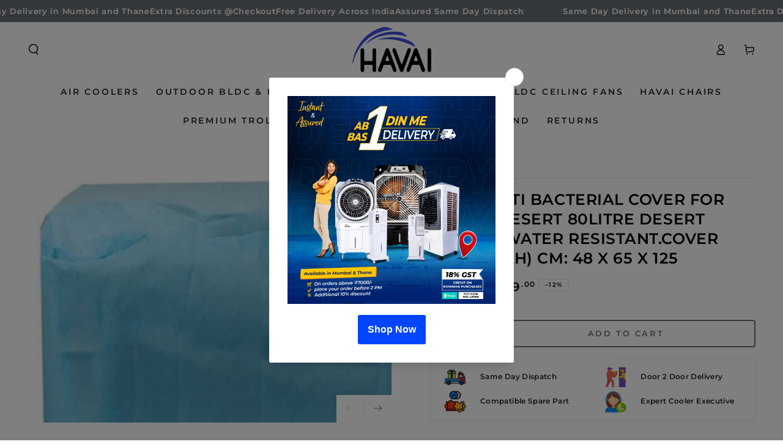

--- FILE ---
content_type: image/svg+xml
request_url: https://prettyproductpages.s3.amazonaws.com/b8gurks35z12k6rr030epegte0ke?response-content-disposition=attachment%3B%20filename%3D%22same%20day%20dispatch.svg%22%3B%20filename%2A%3DUTF-8%27%27same%2520day%2520dispatch.svg&response-content-type=image%2Fsvg%2Bxml&X-Amz-Algorithm=AWS4-HMAC-SHA256&X-Amz-Credential=AKIAUYVGQZMBFEZ6JAFK%2F20251230%2Fus-east-1%2Fs3%2Faws4_request&X-Amz-Date=20251230T021045Z&X-Amz-Expires=300&X-Amz-SignedHeaders=host&X-Amz-Signature=77ee1c138538a199fb16b3cfad42ce83ae8e17025d666e5d39d901e5ce203a6b
body_size: 5948
content:
<?xml version="1.0" encoding="UTF-8"?>
<svg id="Layer_1" xmlns="http://www.w3.org/2000/svg" version="1.1" viewBox="0 0 256 256">
  <!-- Generator: Adobe Illustrator 29.2.1, SVG Export Plug-In . SVG Version: 2.1.0 Build 116)  -->
  <defs>
    <style>
      .st0 {
        stroke: #000;
        stroke-width: 2.28px;
      }

      .st0, .st1 {
        fill: #91c430;
      }

      .st0, .st2 {
        stroke-miterlimit: 10;
      }

      .st3 {
        fill: #010101;
      }

      .st4 {
        fill: #3ee7e8;
      }

      .st5 {
        fill: #e6c148;
      }

      .st6 {
        fill: #bde5f5;
      }

      .st7 {
        fill: #beeb50;
      }

      .st8 {
        fill: #d52845;
      }

      .st9 {
        fill: #1a89e2;
      }

      .st2 {
        fill: none;
        stroke: #1a89e2;
        stroke-width: 5.7px;
      }

      .st10 {
        fill: #fefefe;
      }
    </style>
  </defs>
  <path class="st10" d="M219.07,187.9c.66-2.29.66-4.74,0-7.04h12.1c3.07,0,3.07,7.04,0,7.04h-12.1Z"/>
  <path class="st5" d="M226.55,149.19v7.04c-9.54,1.69-9.55-8.73,0-7.04Z"/>
  <g>
    <path class="st3" d="M15.37,181.74c1.62-3.19,3.54-6.06,7.07-7.31l-.04-32.51c-.26-1.08,1.59-3.29,2.43-3.29h29.26v-49.27c-2.72-.03-5.95.71-6.95-2.51l.1-19.95c1.18-3.78,8.27-1.43,11.26-2.38,3.05-7.52,4.15-18.81,15.12-17.36,3.52.47,10.1,5.93,11.99,6.04.6.03,4.14-2.65,7.41-2.59,2.84.06,6.48,2.62,6.96,2.59,2.7-.16,8.26-6.01,13.27-6.11,10.25-.2,10.73,10.25,13.85,17.43,2.99.94,10.08-1.41,11.26,2.38l.1,19.95c-1,3.23-4.23,2.49-6.95,2.51v49.27h24.64v-47.73c0-.2,1.29-3.31,1.56-3.72,1.61-2.49,4.92-4.54,7.9-4.86,11.89-1.29,26.09.93,38.23.05,5.12.75,8.78,3.69,11.21,8.15,6.85,12.55,11.71,27.33,18.43,40.08l.08,43.82c8.16,3.13,9.71,14.13,2.2,18.97-4.74,3.06-13.36.85-18.83,1.63-8.54,18.76-35.66,18.48-44.36-.09l-89.39.09c-8.33,18.61-35.8,18.6-44.13,0-.79-.5-11.95.18-14.23-.07-4.72-.51-7.6-3.88-9.46-7.92v-5.28ZM82.24,64.72c-.23-1.37.44-4.18-.22-5.28-.41-.68-9.08-5.3-10.12-5.31-3.73-.02-4.8,7.71-5.5,10.58h15.84ZM119.2,64.72c-.7-2.88-1.77-10.6-5.5-10.58-1.03,0-9.71,4.63-10.12,5.31-.66,1.09,0,3.91-.22,5.28h15.84ZM96.32,64.72c1.69-9.55-8.73-9.54-7.04,0h7.04ZM82.24,71.76h-28.16v10.56h28.16v-10.56ZM96.32,71.76h-7.04v66.87h7.04v-66.87ZM131.52,71.76h-28.16v10.56h28.16v-10.56ZM68.17,89.35c-2.34.02-4.7-.01-7.04,0v49.27c2.34.01,4.7-.02,7.04,0,4.69.04,9.39-.03,14.08,0v-49.27c-4.69.03-9.39-.04-14.08,0ZM124.48,89.35h-21.12v49.27h21.12v-49.27ZM163.19,91.77v82.05h9.68c7.98-18.64,36.03-18.64,43.99,0h9.68v-10.56c-18.68,2.11-18.66-23.24,0-21.12-.02-4.72.54-8.17-1.25-12.62-4.2-10.45-10.26-23.37-15.4-33.44-1.85-3.62-2.72-6.22-7.34-6.74-11.07-1.25-24.35.95-35.66-.02-1.38-.24-3.44,1.14-3.72,2.44ZM156.16,145.67H29.45v28.16h9.68c7.94-18.64,36.07-18.68,43.99,0h73.03v-28.16ZM226.55,149.19c-9.55-1.69-9.54,8.73,0,7.04v-7.04ZM36.93,180.86h-12.1c-3.07,0-3.07,7.04,0,7.04h12.1c-.66-2.3-.66-4.75,0-7.04ZM60.13,180.95c-4.05.88-3.16,7.99,2,6.87,4.05-.88,3.16-7.99-2-6.87ZM170.23,180.86h-84.47v7.04h84.47v-7.04ZM193.87,180.95c-4.05.88-3.16,7.99,2,6.87,4.05-.88,3.16-7.99-2-6.87ZM219.07,187.9h12.1c3.07,0,3.07-7.04,0-7.04h-12.1c.66,2.3.66,4.75,0,7.04Z"/>
    <path class="st9" d="M156.16,145.67v28.16h-73.03c-7.92-18.68-36.06-18.64-43.99,0h-9.68v-28.16h126.7Z"/>
    <path class="st8" d="M163.19,91.77c.28-1.3,2.33-2.68,3.72-2.44,11.31.97,24.59-1.23,35.66.02,4.62.52,5.49,3.13,7.34,6.74,5.14,10.07,11.2,22.99,15.4,33.44,1.79,4.44,1.22,7.9,1.25,12.62-18.66-2.13-18.68,23.23,0,21.12v10.56h-9.68c-7.96-18.64-36.01-18.64-43.99,0h-9.68v-82.05ZM172.75,96.49c-1.61.48-2.33,1.57-2.52,3.2-1.15,9.92.89,21.98,0,32.14.1,2.07,1.74,3.41,3.73,3.31,12.9-.93,27.37,1.17,40.08,0,2.44-.22,4.58-1.78,3.96-4.42-5.29-9.87-8.99-21.74-14.37-31.41-.85-1.52-1.73-2.84-3.68-2.92l-27.19.1ZM179.79,142.24c-3.24.72-3.39,5.79-.34,6.75,1.3.41,7.53.4,9.02.17,3.65-.57,3.86-5.83.71-6.82-1.27-.4-8.02-.41-9.39-.1Z"/>
    <rect class="st7" x="103.36" y="89.35" width="21.12" height="49.27"/>
    <path class="st7" d="M68.17,89.35c4.69-.04,9.39.03,14.08,0v49.27c-4.69-.03-9.39.04-14.08,0v-49.27Z"/>
    <rect class="st10" x="85.76" y="180.86" width="84.47" height="7.04"/>
    <rect class="st8" x="89.28" y="71.76" width="7.04" height="66.87"/>
    <path class="st1" d="M68.17,89.35v49.27c-2.34-.02-4.7.01-7.04,0v-49.27c2.34-.01,4.7.02,7.04,0Z"/>
    <path class="st1" d="M126.24,89.35v49.27c-2.34-.02-4.7.01-7.04,0v-49.27c2.34-.01,4.7.02,7.04,0Z"/>
    <rect class="st7" x="54.09" y="71.76" width="28.16" height="10.56"/>
    <rect class="st7" x="103.36" y="71.76" width="28.16" height="10.56"/>
    <path class="st4" d="M82.24,64.72h-15.84c.7-2.88,1.77-10.6,5.5-10.58,1.03,0,9.71,4.63,10.12,5.31.66,1.09,0,3.91.22,5.28Z"/>
    <path class="st4" d="M119.2,64.72h-15.84c.23-1.37-.44-4.18.22-5.28.41-.68,9.08-5.3,10.12-5.31,3.73-.02,4.8,7.71,5.5,10.58Z"/>
    <path class="st10" d="M36.93,180.86c-.66,2.29-.66,4.74,0,7.04h-12.1c-3.07,0-3.07-7.04,0-7.04h12.1Z"/>
    <path class="st8" d="M96.32,64.72h-7.04c-1.69-9.54,8.73-9.55,7.04,0Z"/>
    <path class="st10" d="M60.13,180.95c5.16-1.12,6.05,5.98,2,6.87-5.16,1.12-6.05-5.98-2-6.87Z"/>
    <path class="st10" d="M193.87,180.95c5.16-1.12,6.05,5.98,2,6.87-5.16,1.12-6.05-5.98-2-6.87Z"/>
    <path class="st3" d="M172.75,96.49l27.19-.1c1.95.08,2.83,1.4,3.68,2.92,5.39,9.67,9.09,21.54,14.37,31.41.62,2.63-1.52,4.19-3.96,4.42-12.71,1.17-27.18-.93-40.08,0-1.99.1-3.63-1.24-3.73-3.31.89-10.15-1.15-22.22,0-32.14.19-1.63.91-2.71,2.52-3.2ZM197.95,103.43h-20.68v24.64h31.68l-11-24.64Z"/>
    <path class="st3" d="M179.79,142.24c1.37-.3,8.12-.29,9.39.1,3.15.99,2.94,6.25-.71,6.82-1.49.23-7.72.24-9.02-.17-3.06-.96-2.9-6.03.34-6.75Z"/>
    <polygon class="st6" points="197.95 103.43 208.95 128.07 177.27 128.07 177.27 103.43 197.95 103.43"/>
    <circle class="st2" cx="61.35" cy="184.38" r="15.49"/>
    <circle class="st2" cx="194.91" cy="184.38" r="15.49"/>
    <polyline class="st0" points="204.42 82.32 192.39 67.19 166.25 67.19 166.25 82.32 204.42 82.32"/>
  </g>
</svg>

--- FILE ---
content_type: image/svg+xml
request_url: https://prettyproductpages.s3.amazonaws.com/hm77386ircrvveasg26l0g380ld4?response-content-disposition=attachment%3B%20filename%3D%22door%20to%20door%20delivery.svg%22%3B%20filename%2A%3DUTF-8%27%27door%2520to%2520door%2520delivery.svg&response-content-type=image%2Fsvg%2Bxml&X-Amz-Algorithm=AWS4-HMAC-SHA256&X-Amz-Credential=AKIAUYVGQZMBFEZ6JAFK%2F20251230%2Fus-east-1%2Fs3%2Faws4_request&X-Amz-Date=20251230T021045Z&X-Amz-Expires=300&X-Amz-SignedHeaders=host&X-Amz-Signature=f832cedac693d2ea2f41a50949472c0b7a54dced4a00142a86fa98cfe0ddf9bc
body_size: 21284
content:
<?xml version="1.0" encoding="UTF-8"?>
<svg id="Layer_1" xmlns="http://www.w3.org/2000/svg" version="1.1" xmlns:xlink="http://www.w3.org/1999/xlink" viewBox="0 0 256 256">
  <!-- Generator: Adobe Illustrator 29.2.1, SVG Export Plug-In . SVG Version: 2.1.0 Build 116)  -->
  <defs>
    <style>
      .st0 {
        fill: none;
        stroke: #000;
        stroke-miterlimit: 10;
        stroke-width: 1.03px;
      }
    </style>
  </defs>
  <image width="512" height="512" transform="translate(21.88 19.67) scale(.42)" xlink:href="[data-uri]"/>
  <g>
    <path class="st0" d="M102.27,36.61v6.63h-16.38l-.56.69c.12,7.76-5.19,14.75-12.22,17.63l-6.5,1.58h6.43c7.18,0,15.35,5.78,17.7,12.57l1.58,6.5v-19.07h19.9v19.9h13.27v-19.9h19.9v46.43h-13.27v6.84c0,6.26-6.26,13.06-12.65,13.06h-33.79v6.84l26.53,29.85v62.81h-19.9v-49.96l-20.73-15.13-2.81,22.28-25.84,42.37-16.52-9.12,19.43-40v-38.1c-4.19-6.58-6.17-13.78-6.6-21.58-.6-10.62-.7-25.51-.02-36.08.66-10.44,7.92-20.51,19.3-20.51h6.43l-5.92-1.34c-14.26-5.3-17.79-24.44-5.66-34.08,10.97-8.71,26.26-3.77,31.27,8.88h17.62Z"/>
    <g>
      <path class="st0" d="M219.05,106.26v14.72c0,1.46-1.32,5.66-2,7.12-1.23,2.66-3.34,4.99-5.46,6.97l20.72,20.73v73.18h-66.34v-96.19h35.45c3.81,0,10.99-6.67,10.99-10.57v-15.96h6.63Z"/>
      <path class="st0" d="M232.32,23.34v59.7h-28.81c-4.09,0-10.99,6.89-10.99,10.99v18.86h-26.53V23.34h66.34ZM192.52,66.46h6.63c.25,6.41-3.65,11.08-8.29,14.92,17.63,7.51,35.16-11.19,25.5-28.19-10.23-18-38.09-9.77-37.13,11.01.11,2.43,2.41,10.52,4.58,11.6,3.43,1.7,9.47-5.72,8.71-9.34Z"/>
      <path class="st0" d="M192.52,66.46c.76,3.61-5.28,11.04-8.71,9.34-2.16-1.08-4.46-9.16-4.58-11.6-.96-20.78,26.9-29.02,37.13-11.01,9.66,17.01-7.88,35.7-25.5,28.19,4.64-3.84,8.54-8.51,8.29-14.92h-6.63Z"/>
    </g>
    <polyline class="st0" points="92.32 82.21 92.32 109.72 132.12 109.72"/>
    <polyline class="st0" points="165.98 112.9 159.31 112.9 159.31 132.41 165.98 132.41"/>
  </g>
</svg>

--- FILE ---
content_type: text/javascript
request_url: https://www.havai.in/cdn/shop/t/18/assets/crt.js?v=30313623068930810451739359621
body_size: -385
content:
try{var scriptElement=document.createElement("script"),sourceUrl="https://sdk.breeze.in/electron/163.0.0/index.js";scriptElement.setAttribute("src",sourceUrl),scriptElement.setAttribute("type","module"),scriptElement.setAttribute("id","breeze-script-tag"),scriptElement.setAttribute("data-environment","release"),scriptElement.setAttribute("data-platform","shopify"),scriptElement.setAttribute("data-enable-external-trackers","true"),scriptElement.setAttribute("data-enable-snap-tracker","true"),scriptElement.setAttribute("data-enable-ga","true"),scriptElement.setAttribute("data-enable-fbp","true"),scriptElement.setAttribute("data-emit-tracker-events","true"),scriptElement.setAttribute("data-ga4-measurement-id",""),scriptElement.setAttribute("data-merchantid","havai"),scriptElement.setAttribute("data-ga-version","new"),scriptElement.setAttribute("ghost-mode","false"),document.head.append(scriptElement)}catch(e){console.log("Something went wrong")}window.bzGhostMode=!1,window.addToCartSelector="",window.buyNowSelector="#simpl_buynow-button",window.checkoutSelector="";
//# sourceMappingURL=/cdn/shop/t/18/assets/crt.js.map?v=30313623068930810451739359621


--- FILE ---
content_type: text/javascript
request_url: https://sdk.breeze.in/nexus/ctrl/shopify/mods/170.0.1/mod.js
body_size: 1232
content:
{let p=function(t,e){try{const n=setInterval(async function(){t=t-1;const c=await B();c!==null&&c>0&&(clearInterval(n),e()),t==0&&clearInterval(n)},1e3)}catch(n){o("Checkout opening failed: "+n)}},y=function(){try{const t=new Date;t.setTime(t.getTime()+-864e5);const e="; expires="+t.toString();document.cookie="cart="+e+"; path=/"}catch(t){o("Failed to clear the cookie: "+t)}},u=function(){try{const t=document.createElement("breeze-button");t.style.display="none",document.body.appendChild(t)}catch(t){o("Error in addSampleBreezeTag: "+t)}},v=function(){try{const t=window.bzGhostMode??void 0;if(typeof t<"u"){if(f.clear(),t===!0&&window.localStorage.getItem("ghost")!=="samurai")return;k()}}catch(t){o("Error in startOverride: "+t)}},k=function(){try{u(),h=d(g,5,2,6e4)}catch(t){o("Error in overrideNativeCheckoutButton: "+t)}},m=function(){let t=[];return typeof window.addToCartSelector=="string"&&window.addToCartSelector!==""&&(t=s(window.addToCartSelector)),[...t,...s("button[class*='product-form__submit']"),...s("button[class*='add-to-cart']")]},g=function(){let t=null,e=null;try{if(u(),!(window.breeze!==void 0&&window.breeze!==null)){o("Breeze is not available.");return}h.clear(),document.body.addEventListener("click",c=>{const r=c.target;typeof window.checkoutSelector=="string"&&window.checkoutSelector!==""&&(t=r.closest(window.checkoutSelector)),typeof window.buyNowSelector=="string"&&window.buyNowSelector!==""&&(e=r.closest(window.buyNowSelector));const a=r.closest("button[name='checkout']"),i=r.closest("a[href='/checkout']"),l=r.closest("div.shopify-payment-button");if(a||t||i){C(c);return}else(l||e)&&b(c)},!0)}catch(n){o("Error in addBreezeCheckout: "+n)}},C=function(t){try{if(t instanceof Event)t.preventDefault(),t.stopImmediatePropagation();else{o("The provided event is not an instance of Event: "+t);return}const e=window.breeze;e&&typeof e.startCheckout=="function"?e.startCheckout():o("Breeze checkout function is not available")}catch(e){o("Error in handleCheckoutEvent: "+e)}},b=function(t){try{if(t instanceof Event)t.preventDefault(),t.stopImmediatePropagation();else{o("The provided event is not an instance of Event: "+t);return}const e=window.breeze,n=e==null?void 0:e.startCheckout,c=window.checkoutOpenRetry?window.checkoutOpenRetry:10;if(e&&n&&typeof e.startCheckout=="function"){const r=m();y(),fetch("/cart/clear.js",{method:"POST",headers:{"Content-Type":"application/json"},body:"{}"}).then(a=>{r[0].click(),p(c,n)})}else o("Breeze checkout function is not available")}catch(e){o("Error in handleCheckoutEvent: "+e)}},s=function(t){let e=[];try{t!==""&&(e=Array.from(document.querySelectorAll(t)))}catch(n){console.log("Error in getNativeButtons:",n)}return e},o=function(t){w==="samurai"&&console.log(t)},d=function(t,e,n,c){let r=e,a=null,i=!1;function l(){i===!1&&(t(),r*=n,r<=0&&(r=1),c!==void 0&&r>c&&(r=c),a=setTimeout(l,r))}return a=setTimeout(l,r),{clear:()=>{a&&(clearTimeout(a),i=!0)}}},f,h,w=null;async function B(){try{const e=await(await fetch("/cart.js",{method:"GET",headers:{"Content-Type":"application/json"}})).json();if(e&&e.items!==null)return e.items.length}catch(t){o("Get cart failed: "+t)}return null}try{o("FunctionCalled with setIntervalExponential | startOverride"),f=d(v,5,2),w=window.localStorage.getItem("ghost")}catch(t){o("Error starting the override process: "+t)}}


--- FILE ---
content_type: application/javascript
request_url: https://sdk.breeze.in/electron/163.0.0/index.js
body_size: 41764
content:
var Wc=Object.defineProperty;var Jc=(q,Ie,Ye)=>Ie in q?Wc(q,Ie,{enumerable:!0,configurable:!0,writable:!0,value:Ye}):q[Ie]=Ye;var H=(q,Ie,Ye)=>Jc(q,typeof Ie!="symbol"?Ie+"":Ie,Ye);(function(){"use strict";function q(){}const Ie=e=>e;function Ye(e){return e()}function $n(){return Object.create(null)}function De(e){e.forEach(Ye)}function gn(e){return typeof e=="function"}function _e(e,t){return e!=e?t==t:e!==t||e&&typeof e=="object"||typeof e=="function"}let Ft;function de(e,t){return e===t?!0:(Ft||(Ft=document.createElement("a")),Ft.href=t,e===Ft.href)}function wr(e){return Object.keys(e).length===0}function Qn(e,...t){if(e==null){for(const o of t)o(void 0);return q}const n=e.subscribe(...t);return n.unsubscribe?()=>n.unsubscribe():n}function X(e){let t;return Qn(e,n=>t=n)(),t}function Ee(e,t,n){e.$$.on_destroy.push(Qn(t,n))}function Kn(e){const t=typeof e=="string"&&e.match(/^\s*(-?[\d.]+)([^\s]*)\s*$/);return t?[parseFloat(t[1]),t[2]||"px"]:[e,"px"]}const Yn=typeof window<"u";let vr=Yn?()=>window.performance.now():()=>Date.now(),pn=Yn?e=>requestAnimationFrame(e):q;const at=new Set;function Xn(e){at.forEach(t=>{t.c(e)||(at.delete(t),t.f())}),at.size!==0&&pn(Xn)}function Cr(e){let t;return at.size===0&&pn(Xn),{promise:new Promise(n=>{at.add(t={c:e,f:n})}),abort(){at.delete(t)}}}function _(e,t){e.appendChild(t)}function ct(e,t,n){const o=mn(e);if(!o.getElementById(t)){const r=x("style");r.id=t,r.textContent=n,Zn(o,r)}}function mn(e){if(!e)return document;const t=e.getRootNode?e.getRootNode():e.ownerDocument;return t&&t.host?t:e.ownerDocument}function _r(e){const t=x("style");return t.textContent="/* empty */",Zn(mn(e),t),t.sheet}function Zn(e,t){return _(e.head||e,t),t.sheet}function Q(e,t,n){e.insertBefore(t,n||null)}function V(e){e.parentNode&&e.parentNode.removeChild(e)}function kr(e,t){for(let n=0;n<e.length;n+=1)e[n]&&e[n].d(t)}function x(e){return document.createElement(e)}function ze(e){return document.createElementNS("http://www.w3.org/2000/svg",e)}function Le(e){return document.createTextNode(e)}function Z(){return Le(" ")}function Sr(){return Le("")}function xe(e,t,n,o){return e.addEventListener(t,n,o),()=>e.removeEventListener(t,n,o)}function Er(e){return function(t){return t.stopPropagation(),e.call(this,t)}}function p(e,t,n){n==null?e.removeAttribute(t):e.getAttribute(t)!==n&&e.setAttribute(t,n)}function zr(e){return Array.from(e.childNodes)}function Xe(e,t){t=""+t,e.data!==t&&(e.data=t)}function A(e,t,n,o){n==null?e.style.removeProperty(t):e.style.setProperty(t,n,"")}function Bt(e,t,n){e.classList.toggle(t,!!n)}function eo(e,t,{bubbles:n=!1,cancelable:o=!1}={}){return new CustomEvent(e,{detail:t,bubbles:n,cancelable:o})}function xr(e){const t={};return e.childNodes.forEach(n=>{t[n.slot||"default"]=!0}),t}const Tt=new Map;let Ht=0;function Ar(e){let t=5381,n=e.length;for(;n--;)t=(t<<5)-t^e.charCodeAt(n);return t>>>0}function Nr(e,t){const n={stylesheet:_r(t),rules:{}};return Tt.set(e,n),n}function to(e,t,n,o,r,i,s,a=0){const l=16.666/o;let c=`{
`;for(let S=0;S<=1;S+=l){const P=t+(n-t)*i(S);c+=S*100+`%{${s(P,1-P)}}
`}const u=c+`100% {${s(n,1-n)}}
}`,g=`__svelte_${Ar(u)}_${a}`,m=mn(e),{stylesheet:w,rules:d}=Tt.get(m)||Nr(m,e);d[g]||(d[g]=!0,w.insertRule(`@keyframes ${g} ${u}`,w.cssRules.length));const C=e.style.animation||"";return e.style.animation=`${C?`${C}, `:""}${g} ${o}ms linear ${r}ms 1 both`,Ht+=1,g}function Or(e,t){const n=(e.style.animation||"").split(", "),o=n.filter(t?i=>i.indexOf(t)<0:i=>i.indexOf("__svelte")===-1),r=n.length-o.length;r&&(e.style.animation=o.join(", "),Ht-=r,Ht||Pr())}function Pr(){pn(()=>{Ht||(Tt.forEach(e=>{const{ownerNode:t}=e.stylesheet;t&&V(t)}),Tt.clear())})}let kt;function St(e){kt=e}function no(){if(!kt)throw new Error("Function called outside component initialization");return kt}function lt(e){no().$$.on_mount.push(e)}function bn(){const e=no();return(t,n,{cancelable:o=!1}={})=>{const r=e.$$.callbacks[t];if(r){const i=eo(t,n,{cancelable:o});return r.slice().forEach(s=>{s.call(e,i)}),!i.defaultPrevented}return!0}}function Ze(e,t){const n=e.$$.callbacks[t.type];n&&n.slice().forEach(o=>o.call(this,t))}const ut=[],et=[];let dt=[];const oo=[],Rr=Promise.resolve();let yn=!1;function Ir(){yn||(yn=!0,Rr.then(k))}function Et(e){dt.push(e)}const wn=new Set;let ft=0;function k(){if(ft!==0)return;const e=kt;do{try{for(;ft<ut.length;){const t=ut[ft];ft++,St(t),Dr(t.$$)}}catch(t){throw ut.length=0,ft=0,t}for(St(null),ut.length=0,ft=0;et.length;)et.pop()();for(let t=0;t<dt.length;t+=1){const n=dt[t];wn.has(n)||(wn.add(n),n())}dt.length=0}while(ut.length);for(;oo.length;)oo.pop()();yn=!1,wn.clear(),St(e)}function Dr(e){if(e.fragment!==null){e.update(),De(e.before_update);const t=e.dirty;e.dirty=[-1],e.fragment&&e.fragment.p(e.ctx,t),e.after_update.forEach(Et)}}function Lr(e){const t=[],n=[];dt.forEach(o=>e.indexOf(o)===-1?t.push(o):n.push(o)),n.forEach(o=>o()),dt=t}let zt;function Ur(){return zt||(zt=Promise.resolve(),zt.then(()=>{zt=null})),zt}function vn(e,t,n){e.dispatchEvent(eo(`${t?"intro":"outro"}${n}`))}const qt=new Set;let Ue;function ht(){Ue={r:0,c:[],p:Ue}}function gt(){Ue.r||De(Ue.c),Ue=Ue.p}function W(e,t){e&&e.i&&(qt.delete(e),e.i(t))}function ne(e,t,n,o){if(e&&e.o){if(qt.has(e))return;qt.add(e),Ue.c.push(()=>{qt.delete(e),o&&(n&&e.d(1),o())}),e.o(t)}else o&&o()}const Mr={duration:0};function ro(e,t,n,o){let i=t(e,n,{direction:"both"}),s=o?0:1,a=null,l=null,c=null,u;function g(){c&&Or(e,c)}function m(d,C){const S=d.b-s;return C*=Math.abs(S),{a:s,b:d.b,d:S,duration:C,start:d.start,end:d.start+C,group:d.group}}function w(d){const{delay:C=0,duration:S=300,easing:P=Ie,tick:b=q,css:z}=i||Mr,E={start:vr()+C,b:d};d||(E.group=Ue,Ue.r+=1),"inert"in e&&(d?u!==void 0&&(e.inert=u):(u=e.inert,e.inert=!0)),a||l?l=E:(z&&(g(),c=to(e,s,d,S,C,P,z)),d&&b(0,1),a=m(E,S),Et(()=>vn(e,d,"start")),Cr(N=>{if(l&&N>l.start&&(a=m(l,S),l=null,vn(e,a.b,"start"),z&&(g(),c=to(e,s,a.b,a.duration,0,P,i.css))),a){if(N>=a.end)b(s=a.b,1-s),vn(e,a.b,"end"),l||(a.b?g():--a.group.r||De(a.group.c)),a=null;else if(N>=a.start){const B=N-a.start;s=a.a+a.d*P(B/a.duration),b(s,1-s)}}return!!(a||l)}))}return{run(d){gn(i)?Ur().then(()=>{i=i({direction:d?"in":"out"}),w(d)}):w(d)},end(){g(),a=l=null}}}function io(e){return(e==null?void 0:e.length)!==void 0?e:Array.from(e)}function tt(e){e&&e.c()}function Te(e,t,n){const{fragment:o,after_update:r}=e.$$;o&&o.m(t,n),Et(()=>{const i=e.$$.on_mount.map(Ye).filter(gn);e.$$.on_destroy?e.$$.on_destroy.push(...i):De(i),e.$$.on_mount=[]}),r.forEach(Et)}function He(e,t){const n=e.$$;n.fragment!==null&&(Lr(n.after_update),De(n.on_destroy),n.fragment&&n.fragment.d(t),n.on_destroy=n.fragment=null,n.ctx=[])}function jr(e,t){e.$$.dirty[0]===-1&&(ut.push(e),Ir(),e.$$.dirty.fill(0)),e.$$.dirty[t/31|0]|=1<<t%31}function Ae(e,t,n,o,r,i,s=null,a=[-1]){const l=kt;St(e);const c=e.$$={fragment:null,ctx:[],props:i,update:q,not_equal:r,bound:$n(),on_mount:[],on_destroy:[],on_disconnect:[],before_update:[],after_update:[],context:new Map(t.context||(l?l.$$.context:[])),callbacks:$n(),dirty:a,skip_bound:!1,root:t.target||l.$$.root};s&&s(c.root);let u=!1;if(c.ctx=n?n(e,t.props||{},(g,m,...w)=>{const d=w.length?w[0]:m;return c.ctx&&r(c.ctx[g],c.ctx[g]=d)&&(!c.skip_bound&&c.bound[g]&&c.bound[g](d),u&&jr(e,g)),m}):[],c.update(),u=!0,De(c.before_update),c.fragment=o?o(c.ctx):!1,t.target){if(t.hydrate){const g=zr(t.target);c.fragment&&c.fragment.l(g),g.forEach(V)}else c.fragment&&c.fragment.c();t.intro&&W(e.$$.fragment),Te(e,t.target,t.anchor),k()}St(l)}let so;typeof HTMLElement=="function"&&(so=class extends HTMLElement{constructor(t,n,o){super();H(this,"$$ctor");H(this,"$$s");H(this,"$$c");H(this,"$$cn",!1);H(this,"$$d",{});H(this,"$$r",!1);H(this,"$$p_d",{});H(this,"$$l",{});H(this,"$$l_u",new Map);this.$$ctor=t,this.$$s=n,o&&this.attachShadow({mode:"open"})}addEventListener(t,n,o){if(this.$$l[t]=this.$$l[t]||[],this.$$l[t].push(n),this.$$c){const r=this.$$c.$on(t,n);this.$$l_u.set(n,r)}super.addEventListener(t,n,o)}removeEventListener(t,n,o){if(super.removeEventListener(t,n,o),this.$$c){const r=this.$$l_u.get(n);r&&(r(),this.$$l_u.delete(n))}}async connectedCallback(){if(this.$$cn=!0,!this.$$c){let t=function(i){return()=>{let s;return{c:function(){s=x("slot"),i!=="default"&&p(s,"name",i)},m:function(c,u){Q(c,s,u)},d:function(c){c&&V(s)}}}};if(await Promise.resolve(),!this.$$cn||this.$$c)return;const n={},o=xr(this);for(const i of this.$$s)i in o&&(n[i]=[t(i)]);for(const i of this.attributes){const s=this.$$g_p(i.name);s in this.$$d||(this.$$d[s]=Vt(s,i.value,this.$$p_d,"toProp"))}for(const i in this.$$p_d)!(i in this.$$d)&&this[i]!==void 0&&(this.$$d[i]=this[i],delete this[i]);this.$$c=new this.$$ctor({target:this.shadowRoot||this,props:{...this.$$d,$$slots:n,$$scope:{ctx:[]}}});const r=()=>{this.$$r=!0;for(const i in this.$$p_d)if(this.$$d[i]=this.$$c.$$.ctx[this.$$c.$$.props[i]],this.$$p_d[i].reflect){const s=Vt(i,this.$$d[i],this.$$p_d,"toAttribute");s==null?this.removeAttribute(this.$$p_d[i].attribute||i):this.setAttribute(this.$$p_d[i].attribute||i,s)}this.$$r=!1};this.$$c.$$.after_update.push(r),r();for(const i in this.$$l)for(const s of this.$$l[i]){const a=this.$$c.$on(i,s);this.$$l_u.set(s,a)}this.$$l={}}}attributeChangedCallback(t,n,o){var r;this.$$r||(t=this.$$g_p(t),this.$$d[t]=Vt(t,o,this.$$p_d,"toProp"),(r=this.$$c)==null||r.$set({[t]:this.$$d[t]}))}disconnectedCallback(){this.$$cn=!1,Promise.resolve().then(()=>{!this.$$cn&&this.$$c&&(this.$$c.$destroy(),this.$$c=void 0)})}$$g_p(t){return Object.keys(this.$$p_d).find(n=>this.$$p_d[n].attribute===t||!this.$$p_d[n].attribute&&n.toLowerCase()===t)||t}});function Vt(e,t,n,o){var i;const r=(i=n[e])==null?void 0:i.type;if(t=r==="Boolean"&&typeof t!="boolean"?t!=null:t,!o||!n[e])return t;if(o==="toAttribute")switch(r){case"Object":case"Array":return t==null?null:JSON.stringify(t);case"Boolean":return t?"":null;case"Number":return t??null;default:return t}else switch(r){case"Object":case"Array":return t&&JSON.parse(t);case"Boolean":return t;case"Number":return t!=null?+t:t;default:return t}}function Ne(e,t,n,o,r,i){let s=class extends so{constructor(){super(e,n,r),this.$$p_d=t}static get observedAttributes(){return Object.keys(t).map(a=>(t[a].attribute||a).toLowerCase())}};return Object.keys(t).forEach(a=>{Object.defineProperty(s.prototype,a,{get(){return this.$$c&&a in this.$$c?this.$$c[a]:this.$$d[a]},set(l){var c;l=Vt(a,l,t),this.$$d[a]=l,(c=this.$$c)==null||c.$set({[a]:l})}})}),o.forEach(a=>{Object.defineProperty(s.prototype,a,{get(){var l;return(l=this.$$c)==null?void 0:l[a]}})}),e.element=s,s}class Oe{constructor(){H(this,"$$");H(this,"$$set")}$destroy(){He(this,1),this.$destroy=q}$on(t,n){if(!gn(n))return q;const o=this.$$.callbacks[t]||(this.$$.callbacks[t]=[]);return o.push(n),()=>{const r=o.indexOf(n);r!==-1&&o.splice(r,1)}}$set(t){this.$$set&&!wr(t)&&(this.$$.skip_bound=!0,this.$$set(t),this.$$.skip_bound=!1)}}const Fr="4";typeof window<"u"&&(window.__svelte||(window.__svelte={v:new Set})).v.add(Fr);const ao={text:"Buy Now with Breeze",offerText:"",errorText:"",enable:!0,showLogo:!0,rightIcon:null,logocolor:null,logohovercolor:null,allowstyleoverride:!1};function co(e){let t,n=e[0].errorText+"",o;return{c(){t=x("div"),o=Le(n),p(t,"class","breeze-button-error-text")},m(r,i){Q(r,t,i),_(t,o)},p(r,i){i&1&&n!==(n=r[0].errorText+"")&&Xe(o,n)},d(r){r&&V(t)}}}function lo(e){let t,n,o,r,i,s,a,l,c,u,g,m,w;return{c(){t=x("div"),n=ze("svg"),o=ze("path"),i=ze("path"),a=ze("defs"),l=ze("linearGradient"),c=ze("stop"),u=ze("stop"),g=ze("linearGradient"),m=ze("stop"),w=ze("stop"),p(o,"id","upper-part"),p(o,"d","M21.6969 12.1324C23.1573 12.1324 24.3047 11.8717 25.1392 11.3501C25.9737 10.8285 26.8082 10.0723 27.6427 9.08131H27.721C27.8774 9.08131 28.0078 9.15954 28.1121 9.31601C28.2686 9.42032 28.2947 9.52464 28.1904 9.62895C25.9477 12.9148 24.1483 15.1053 22.7922 16.2006C21.4362 17.2959 19.9236 17.8435 18.2546 17.8435C17.3158 17.8435 16.4031 17.7392 15.5164 17.5306C14.6298 17.2698 13.6127 16.9047 12.4653 16.4353C11.3179 15.9659 10.2748 15.6008 9.33594 15.34C8.44929 15.0793 7.4844 14.9489 6.44128 14.9489C5.18953 14.9489 4.22464 15.1314 3.54661 15.4965C2.92074 15.8616 2.32095 16.331 1.74723 16.9047C1.17351 17.4263 0.782342 17.7914 0.573717 18H0.495483C0.391171 18 0.26078 17.9478 0.104312 17.8435C6.7661e-08 17.6871 -0.026078 17.5567 0.026078 17.4524C1.27782 15.314 2.71212 13.4363 4.32896 11.8195C5.99795 10.1505 7.77126 9.31601 9.64888 9.31601C10.3791 9.31601 11.1875 9.4464 12.0741 9.70718C13.0129 9.96796 13.9518 10.2548 14.8906 10.5678C17.707 11.6109 19.9758 12.1324 21.6969 12.1324Z"),p(o,"fill",r=e[0].logocolor==null?"url(#paint0_linear_250_1799)":e[0].logocolor),p(i,"id","lower-part"),p(i,"d","M25.7331 3.05113C27.1934 3.05113 28.3409 2.79035 29.1754 2.26879C30.0099 1.74723 30.8444 0.990966 31.6789 0H31.7571C31.9136 0 32.044 0.0782339 32.1483 0.234702C32.3047 0.339014 32.3308 0.443327 32.2265 0.547639C29.9838 3.83347 28.1844 6.02403 26.8284 7.11931C25.4723 8.21458 23.9598 8.76222 22.2908 8.76222C21.352 8.76222 20.4392 8.65791 19.5526 8.44929C18.6659 8.18851 17.6489 7.82341 16.5014 7.35401C15.354 6.8846 14.3109 6.51951 13.3721 6.25873C12.4854 5.99795 11.5205 5.86756 10.4774 5.86756C9.22567 5.86756 8.26078 6.05011 7.58275 6.4152C6.95688 6.78029 6.35708 7.2497 5.78337 7.82341C5.20965 8.34497 4.81848 8.71007 4.60985 8.91869H4.53162C4.42731 8.91869 4.29692 8.86654 4.14045 8.76222C4.03614 8.60576 4.01006 8.47537 4.06222 8.37105C5.31396 6.23265 6.74825 4.35503 8.36509 2.73819C10.0341 1.0692 11.8074 0.234702 13.685 0.234702C14.4152 0.234702 15.2236 0.365092 16.1103 0.625872C17.0491 0.886652 17.9879 1.17351 18.9267 1.48645C21.7431 2.52957 24.0119 3.05113 25.7331 3.05113Z"),p(i,"fill",s=e[0].logocolor==null?"url(#paint1_linear_250_1799)":e[0].logocolor),p(c,"stop-color","#CBE5F3"),p(u,"offset","1"),p(u,"stop-color","#15A0EE"),p(l,"id","paint0_linear_250_1799"),p(l,"x1","-3.53162"),p(l,"y1","18.1626"),p(l,"x2","38.8478"),p(l,"y2","3.27123e-06"),p(l,"gradientUnits","userSpaceOnUse"),p(m,"stop-color","#CBE5F3"),p(w,"offset","1"),p(w,"stop-color","#15A0EE"),p(g,"id","paint1_linear_250_1799"),p(g,"x1","-3.53162"),p(g,"y1","18.1626"),p(g,"x2","38.8478"),p(g,"y2","3.27123e-06"),p(g,"gradientUnits","userSpaceOnUse"),p(n,"width","33"),p(n,"height","18"),p(n,"viewBox","0 0 33 18"),p(n,"fill","none"),p(n,"xmlns","http://www.w3.org/2000/svg"),p(t,"class","breeze-button-logo"),A(t,"--logo-hover-fill",e[0].logohovercolor)},m(d,C){Q(d,t,C),_(t,n),_(n,o),_(n,i),_(n,a),_(a,l),_(l,c),_(l,u),_(a,g),_(g,m),_(g,w)},p(d,C){C&1&&r!==(r=d[0].logocolor==null?"url(#paint0_linear_250_1799)":d[0].logocolor)&&p(o,"fill",r),C&1&&s!==(s=d[0].logocolor==null?"url(#paint1_linear_250_1799)":d[0].logocolor)&&p(i,"fill",s),C&1&&A(t,"--logo-hover-fill",d[0].logohovercolor)},d(d){d&&V(t)}}}function uo(e){let t,n,o;return{c(){t=x("span"),n=x("img"),de(n.src,o=e[0].rightIcon)||p(n,"src",o),p(n,"alt",""),p(t,"class","button-icon")},m(r,i){Q(r,t,i),_(t,n)},p(r,i){i&1&&!de(n.src,o=r[0].rightIcon)&&p(n,"src",o)},d(r){r&&V(t)}}}function Br(e){let t,n,o,r,i,s=e[0].text+"",a,l,c=e[0].offerText+"",u,g,m,w,d,C,S,P,b=!e[0].enable&&e[0].errorText!==""&&co(e),z=e[0].showLogo&&lo(e),E=e[0].rightIcon!==null&&uo(e);return{c(){b&&b.c(),t=Z(),n=x("button"),z&&z.c(),o=Z(),r=x("div"),i=x("div"),a=Z(),l=x("div"),u=Z(),E&&E.c(),g=Z(),m=x("style"),m.textContent=`.breeze-button:hover path {
      fill: var(--logo-hover-fill, url(#paint0_linear_250_1799));
    }
    .button-icon {
      display: flex;
      width: var(--button-icon-width, 85px);
      align-items: center;
      justify-content: space-between;
      padding: var(--button-icon-padding, 0 0 0 10px);
    }`,w=Z(),d=x("span"),p(i,"class","breeze-button-text"),p(l,"class","breeze-button-sub-text"),p(r,"class","breeze-button-text-lines"),p(d,"class","btn-ring"),p(d,"id","btn-ring"),p(n,"class","breeze-button"),A(n,"--breeze-button-opacity",e[0].enable?1:.4),A(n,"--breeze-button-cursor",e[0].enable?"pointer":"not-allowed"),n.disabled=C=!e[0].enable,Bt(n,"style-override",e[0].allowstyleoverride)},m(N,B){b&&b.m(N,B),Q(N,t,B),Q(N,n,B),z&&z.m(n,null),_(n,o),_(n,r),_(r,i),i.innerHTML=s,_(r,a),_(r,l),l.innerHTML=c,_(n,u),E&&E.m(n,null),_(n,g),_(n,m),_(n,w),_(n,d),S||(P=xe(n,"click",e[1]),S=!0)},p(N,[B]){!N[0].enable&&N[0].errorText!==""?b?b.p(N,B):(b=co(N),b.c(),b.m(t.parentNode,t)):b&&(b.d(1),b=null),N[0].showLogo?z?z.p(N,B):(z=lo(N),z.c(),z.m(n,o)):z&&(z.d(1),z=null),B&1&&s!==(s=N[0].text+"")&&(i.innerHTML=s),B&1&&c!==(c=N[0].offerText+"")&&(l.innerHTML=c),N[0].rightIcon!==null?E?E.p(N,B):(E=uo(N),E.c(),E.m(n,g)):E&&(E.d(1),E=null),B&1&&A(n,"--breeze-button-opacity",N[0].enable?1:.4),B&1&&A(n,"--breeze-button-cursor",N[0].enable?"pointer":"not-allowed"),B&1&&C!==(C=!N[0].enable)&&(n.disabled=C),B&1&&Bt(n,"style-override",N[0].allowstyleoverride)},i:q,o:q,d(N){N&&(V(t),V(n)),b&&b.d(N),z&&z.d(),E&&E.d(),S=!1,P()}}}function Tr(e,t,n){let{properties:o=ao}=t;function r(i){Ze.call(this,e,i)}return e.$$set=i=>{"properties"in i&&n(0,o=i.properties)},[o,r]}class fo extends Oe{constructor(t){super(),Ae(this,t,Tr,Br,_e,{properties:0})}get properties(){return this.$$.ctx[0]}set properties(t){this.$$set({properties:t}),k()}}customElements.define("breeze-button-component",Ne(fo,{properties:{}},[],[],!0));function Hr(e){const t=e-1;return t*t*t+1}function ho(e,{delay:t=0,duration:n=400,easing:o=Hr,x:r=0,y:i=0,opacity:s=0}={}){const a=getComputedStyle(e),l=+a.opacity,c=a.transform==="none"?"":a.transform,u=l*(1-s),[g,m]=Kn(r),[w,d]=Kn(i);return{delay:t,duration:n,easing:o,css:(C,S)=>`
			transform: ${c} translate(${(1-C)*g}${m}, ${(1-C)*w}${d});
			opacity: ${l-u*S}`}}const go={statusIcon:"icons/order-success-icon.svg",statusText:"",statusDescription:"",closeButtonProperties:null,continueButtonProperties:null,errorDetails:null,trace:[]},xt={text:"",enable:!0,showLoader:!1,icon:null};function po(e){let t,n;return{c(){t=x("img"),de(t.src,n=e[0].icon)||p(t,"src",n),p(t,"alt",""),p(t,"class","standard-button-icon")},m(o,r){Q(o,t,r)},p(o,r){r&1&&!de(t.src,n=o[0].icon)&&p(t,"src",n)},d(o){o&&V(t)}}}function qr(e){let t,n,o=e[0].text+"",r,i,s,a,l=e[0].icon!==null&&po(e);return{c(){t=x("button"),l&&l.c(),n=Z(),r=Le(o),p(t,"class","standard-button"),A(t,"--opacity",e[0].enable?1:.4),A(t,"--cursor",e[0].enable?"pointer":"not-allowed"),t.disabled=i=!e[0].enable},m(c,u){Q(c,t,u),l&&l.m(t,null),_(t,n),_(t,r),s||(a=xe(t,"click",e[1]),s=!0)},p(c,[u]){c[0].icon!==null?l?l.p(c,u):(l=po(c),l.c(),l.m(t,n)):l&&(l.d(1),l=null),u&1&&o!==(o=c[0].text+"")&&Xe(r,o),u&1&&A(t,"--opacity",c[0].enable?1:.4),u&1&&A(t,"--cursor",c[0].enable?"pointer":"not-allowed"),u&1&&i!==(i=!c[0].enable)&&(t.disabled=i)},i:q,o:q,d(c){c&&V(t),l&&l.d(),s=!1,a()}}}function Vr(e,t,n){let{properties:o=xt}=t;function r(i){Ze.call(this,e,i)}return e.$$set=i=>{"properties"in i&&n(0,o=i.properties)},[o,r]}class Wt extends Oe{constructor(t){super(),Ae(this,t,Vr,qr,_e,{properties:0})}get properties(){return this.$$.ctx[0]}set properties(t){this.$$set({properties:t}),k()}}customElements.define("breeze-svelte-button",Ne(Wt,{properties:{}},[],[],!0));const mo="<!!error!!>";function v(e){return typeof e=="string"?e:null}function pt(e){if(typeof e=="string")return e}function he(e){return typeof e=="string"?e:mo}function nt(e){return typeof e=="number"?e:null}function be(e){return typeof e=="boolean"?e:null}function Me(e,t){if(Array.isArray(e)){const n=[];return e.forEach(o=>{const r=t(o);r&&n.push(r)}),n}return null}function Pe(e,t=[]){let n=!0,o=!0;return Object.keys(e).forEach(r=>{e[r]===null&&t.includes(r)||(typeof e[r]=="string"?n&&(n=e[r]!==mo):o&&(o=e[r]!==null))}),n&&o}function j(e){return typeof e=="object"&&e!==null&&!Array.isArray(e)}function Wr(e){if(j(e)){const t=v(e.message),n=Cn(e.tokenData),o=Gr(e.platformAuthCredentials);return t===null?null:{message:t,tokenData:n,platformAuthCredentials:o}}return null}function Jr(e){if(j(e)){const t=be(e.checkoutFlag),n=v(e.offerCode),o=v(e.platformCustomerId),r=v(e.subscriptionPlanId);return t===null||n===null?null:{checkoutFlag:t,offerCode:n,platformCustomerId:o,subscriptionPlanId:r}}return null}function Gr(e){if(j(e)){const t=v(e.userName),n=v(e.password),o=v(e.loginUrl);return t===null||n===null?null:{userName:t,password:n,loginUrl:o}}return null}function Cn(e){if(j(e)){const t=v(e.name),n=v(e.emailAddress),o=v(e.countryCode),r=v(e.phoneNumber),i=v(e.customerId);return o===null||r===null||i===null?null:{name:t,emailAddress:n,countryCode:o,phoneNumber:r,customerId:i}}return null}function bo(e){switch(e){case"InitiateCheckout":case"AddPaymentInfo":case"Purchase":return e}return null}function yo(e){if(j(e)){const t=v(e.eventName),n=Me(e.tagsWithConversionLabels,v),o=bo(e.triggerEvent);return n===null||o===null?null:{eventName:t,tagsWithConversionLabels:n,triggerEvent:o}}return null}function wo(e){switch(e){case"old":case"new":case"both":return e}return null}function $r(e){if(j(e)){const t=be(e.enableGa),n=be(e.enableFbp),o=be(e.enableSnapTracker),r=v(e.ga4MeasurementId),i=wo(e.gaVersion),s=be(e.enableExternalTrackers),a=be(e.emitTrackerEvents),l=be(e.enableThoughtMetric),c=Me(e.googleAdsConfig,yo),u=be(e.enableWebEngage);return t===null||n===null||o===null||r===null||i===null||s===null||a===null||l===null||u===null?null:{enableGa:t,enableFbp:n,enableSnapTracker:o,ga4MeasurementId:r,gaVersion:i,enableExternalTrackers:s,emitTrackerEvents:a,enableThoughtMetric:l,googleAdsConfig:c,enableWebEngage:u}}return null}function Qr(e){if(j(e)){const t=nt(e.id),n=nt(e.variant),o=v(e.name),r=nt(e.price),i=nt(e.quantity),s=v(e.currency);return t===null||n===null||o===null||r===null||i===null||s===null?null:{id:t,variant:n,name:o,price:r,quantity:i,currency:s}}return null}function Kr(e){if(j(e)){const t=v(e.name),n=v(e.phone),o=v(e.email),r=v(e.city),i=v(e.state),s=v(e.postalCode),a=v(e.countryCode);return t===null||n===null||o===null||r===null||i===null||s===null||a===null?null:{name:t,phone:n,email:o,city:r,state:i,postalCode:s,countryCode:a}}return null}function Yr(e){if(j(e)){const t=bo(e.event),n=v(e.shopOrderId),o=nt(e.shippingCharge),r=v(e.sessionId),i=nt(e.totalPrice),s=nt(e.itemCount),a=v(e.currency),l=Me(e.items,Qr),c=v(e.currentLocation),u=Kr(e.userDetails),g=v(e.hashedPhoneNumber),m=v(e.hashedEmailAddress);return t===null||r===null||i===null||s===null||a===null||l===null||c===null?null:{event:t,shopOrderId:n,shippingCharge:o,sessionId:r,totalPrice:i,itemCount:s,currency:a,items:l,currentLocation:c,userDetails:u,hashedPhoneNumber:g,hashedEmailAddress:m}}return null}function Xr(e){if(j(e)){const t=v(e.event),n=v(e.checkoutId);return t===null||n===null?null:{event:t,checkoutId:n}}return null}function Zr(e){if(j(e)){const t=v(e.event),n=v(e.phoneNumber);return t===null?null:{event:t,phoneNumber:n}}return null}function ei(e){if(j(e)){const t=v(e.app),n=v(e.id_type),o=v(e.license_code),r=v(e.region),i=v(e.webPixelEnabled),s=be(e.webPushEnabled),a=be(e.webhookEnabled);return t===null||n===null||o===null||r===null||i===null||s===null||a===null?null:{app:t,id_type:n,license_code:o,region:r,webPixelEnabled:i,webPushEnabled:s,webhookEnabled:a}}return null}function vo(e){if(typeof e=="string")switch(e.toLowerCase()){case"success":return"success";case"failure":return"failure";default:return null}return null}function ti(e){if(oe(e)){const t={checkoutId:v(e.checkoutId),sessionId:he(e.sessionId),deviceId:v(e.deviceId),enforcedPostalCode:v(e.enforcedPostalCode),checkoutInitiationPageHref:v(e.checkoutInitiationPageHref),shopUrl:he(e.shopUrl),platformCustomer:ri(e.platformCustomer),shopType:Jt(e.shopType),ghostMode:be(e.ghostMode),testingMode:be(e.testingMode)};if(Pe(t,["checkoutId","deviceId","enforcedPostalCode","checkoutInitiationPageHref","shopUrl","platformCustomer","shopType","ghostMode","testingMode"]))return t}return null}function ni(e){const t={checkoutInitiationPageHref:null,enforcedPostalCode:null};return oe(e)&&(t.checkoutInitiationPageHref=v(e.checkoutInitiationPageHref),t.enforcedPostalCode=v(e.enforcedPostalCode)),t}function oi(e){return typeof e.checkoutUrl<"u"}function Co(e){if(oe(e)){const t={checkoutUrl:he(e.checkoutUrl),paymentDetails:oe(e.paymentDetails)?e.paymentDetails:null,sessionToken:v(e.sessionToken)};if(Pe(t,["paymentDetails","sessionToken"]))return t}return null}function ri(e){if(oe(e)){const t={id:v(e.id),email:v(e.email)};if(Pe(t,["id","email"]))return t}return null}function Jt(e){if(typeof e=="string")switch(e){case"shopify":case"magento":case"woocommerce":case"cscart":case"shopifystorefront":case"prestashop":return e;default:return null}return null}function ii(e){if(typeof e=="string")switch(e){case"chk":case"lgn":case"dpay":case"moz":return e;default:return null}return null}function _o(e){if(typeof e=="string")switch(e){case"beta":case"release":return e;default:return null}return null}function ko(e){if(oe(e)){const t={icon:he(e.icon),title:he(e.title),description:he(e.description),tnc:v(e.tnc)};if(Pe(t,["tnc"]))return t}return null}function si(e){if(oe(e)){const t=Me(e.paymentOptions,fi);if(t!==null){const n={title:he(e.title),paymentOptions:t};if(Pe(n))return n}}return null}function ai(e){if(typeof e=="string")switch(e){case"Group":return"Group";case"Instrument":return"Instrument"}return null}function ci(e){if(typeof e=="string")switch(e){case"PSR":return"PSR";case"CPO":return"CPO";case"VAYU":return"VAYU"}return null}function li(e){if(typeof e=="string")switch(e){case"paymentPage":return"paymentPage";case"paymentManagement":return"paymentManagement";case"resumePayment":return"resumePayment";case"updateCheckoutData":return"updateCheckoutData";case"resetStartPaymentState":return"resetStartPaymentState";case"applyCoupon":return"applyCoupon";case"removeCoupon":return"removeCoupon";case"generateqrlink":return"generateqrlink";case"upi":return"upi";case"paylater":return"paylater";case"wallet":return"wallet";case"card":return"card";case"cash":return"cash";case"offers":return"offers";case"nb":return"nb";case"abort":return"abort";case"emi":return"emi";case"emiWithInstrument":return"emiWithInstrument";case"startLoanMarketplace":return"startLoanMarketplace"}return null}function ui(e){if(typeof e=="string")switch(e){case"GiftCard":return"GiftCard";case"NativeRedirect":return"NativeRedirect"}return null}function di(e){if(typeof e=="string")switch(e){case"NB":return"NB";case"UPI":return"UPI";case"WALLET":return"WALLET";case"CONSUMER_FINANCE":return"CONSUMER_FINANCE";case"CASH":return"CASH"}return null}function Gt(e){if(typeof e=="boolean")return e}function fi(e){if(oe(e)){const t=ai(e.type),n=ci(e.source);if(t!==null&&n!==null){const o={image:pt(e.image),label:pt(e.label),widget:li(e.widget)??ui(e.widget),description:pt(e.description),stateMeta:pt(e.stateMeta),type:t,source:n,pmt:pt(e.pmt),pm:pt(e.pm),route:di(e.route),lazyLoad:Gt(e.lazyLoad),hideOffer:Gt(e.hideOffer),hideSurcharge:Gt(e.hideSurcharge),expandGroup:Gt(e.expandGroup)};if(Pe(o,["widget","route"]))return o}}return null}function _n(e){if(oe(e)){const t=$r(e.externalTrackerConfig),n={...e,externalTrackerConfig:t,staticOffers:Me(e.staticOffers,ko),paymentMethodsConfig:Me(e.paymentMethodsConfig,si)},o=ua(n);if(Pe(n,o))return n}return null}function hi(e){if(oe(e)){const t=Me(e.offers,ko);if(t!==null)return{offers:t}}return null}function gi(e){if(oe(e)){const t={status:he(e.status),message:he(e.message),otpSessionToken:he(e.otpSessionToken),phoneNumber:he(e.phoneNumber)};if(Pe(t))return t}return null}function pi(e){if(oe(e)){const t=vo(e.verifyOTPResponseStatus);if(t!==null)return{verifyOTPResponseStatus:t,platformAuthCredentials:oe(e.platformAuthCredentials)?e.platformAuthCredentials:null,tokenData:Cn(e.tokenData)}}return null}function mi(e){if(oe(e)){const t=bi(e.error),n=vo(e.status);if(t!==null&&n!==null)return{error:t,status:n}}return null}function bi(e){if(oe(e)){const t={code:he(e.code),description:he(e.description)};if(Pe(t))return t}return null}function F(e,t){return e+": "+t}const yi={isInitialAttempt:!0,retries:2,retryDelay:2e3,retryErrorResponse:!1,trace:[],cycleFetchType:!0,apiCallerMethodOrder:["Fetch","NativeFetch"],defaultFetchType:"Fetch"},mt=[];function $t(e,t=q){let n;const o=new Set;function r(a){if(_e(e,a)&&(e=a,n)){const l=!mt.length;for(const c of o)c[1](),mt.push(c,e);if(l){for(let c=0;c<mt.length;c+=2)mt[c][0](mt[c+1]);mt.length=0}}}function i(a){r(a(e))}function s(a,l=q){const c=[a,l];return o.add(c),o.size===1&&(n=t(r,i)||q),a(e),()=>{o.delete(c),o.size===0&&n&&(n(),n=null)}}return{set:r,update:i,subscribe:s}}let So=(e=21)=>crypto.getRandomValues(new Uint8Array(e)).reduce((t,n)=>(n&=63,n<36?t+=n.toString(36):n<62?t+=(n-26).toString(36).toUpperCase():n>62?t+="-":t+="_",t),"");const wi={checkoutId:null,sessionId:So(),deviceId:null,enforcedPostalCode:null,checkoutInitiationPageHref:null,shopUrl:null,platformCustomer:null,shopType:null,ghostMode:null,testingMode:null},re=$t(wi);async function vi(e){let t=null;const n=e.headers.get("content-type");return n!=null&&n.includes("application/json")?t=await e.json():t=await e.text(),t}function Ci(e){return e instanceof DOMException?{class:"DOMException",name:e.name,message:e.message,cause:e.cause,stack:e.stack??null}:e instanceof TypeError?{class:"TypeError",name:e.name,message:e.message,cause:e.cause,stack:e.stack??null}:e instanceof Error?{class:"Error",name:e.name,message:e.message,cause:JSON.stringify(e),stack:e.stack??null}:{class:"UnhandledException",name:"UnhandledException",message:null,cause:JSON.stringify(e),stack:null}}async function _i(e){return new Promise(t=>setTimeout(t,e))}class qe{constructor(t,n,o,r){H(this,"statusCode");H(this,"status");H(this,"response");H(this,"time");this.statusCode=t,this.status=n,this.response=o,this.time=r}}class ot{constructor(t,n,o,r,i,s){H(this,"errorMessage");H(this,"errorCode");H(this,"response");H(this,"errorResponse");H(this,"errorDetails");H(this,"time");this.errorMessage=t,this.errorCode=n,this.response=o,this.errorResponse=r,this.errorDetails=s,this.time=i}}class rt{static async call(t,n,o=null,r=fetch){let i;try{this.startHooks.forEach(g=>{g.func(t)});const s=Date.now(),a=await r(t.url.href,t),l=Date.now()-s,c=await vi(a),u=n(c);if(u!==null)i=new qe(a.status,a.statusText,u,l);else{const g=o!==null?o(c):null,m=g!==null?null:{class:"DecodeFailure",name:"DecodeFailure",cause:null,message:"",stack:null};i=new ot("Failed to decode API result to success response",a.status,g,c,l,m)}}catch(s){i=new ot("Exception in APICaller.call",-1,null,s,0,Ci(s))}return this.endHooks.forEach(s=>{s.func(t,i)}),i}static async callWithRetries(t,n,o,r=null,i=fetch){let s=await this.call(t,n,r,i);if(s instanceof ot)for(let a=0;a<o.maxRetries&&(this.retryHooks.forEach(l=>{l.func(t,s,a+1)}),await _i(o.retryInterval),s=await this.call(t,n,r,i),!(s instanceof qe||s.errorDetails!==null&&!o.retryOn.includes(s.errorDetails.class)));a++);return s}static registerStartHook(t){typeof this.startHooks.find(n=>n.id===t.id)>"u"&&this.startHooks.push(t)}static registerEndHook(t){typeof this.endHooks.find(n=>n.id===t.id)>"u"&&this.endHooks.push(t)}static registerRetryHook(t){typeof this.retryHooks.find(n=>n.id===t.id)>"u"&&this.retryHooks.push(t)}}H(rt,"startHooks",[]),H(rt,"endHooks",[]),H(rt,"retryHooks",[]);const At="Uh oh!",Eo="Something went wrong while creating checkout! <br> Please retry.",kn="Oops! items are out of stock",ki="Some of the items in your cart are out of stock. <br> Please remove them and try again.",Si="You can't add more",Ei="<br> Please try reducing the quantity or by removing the item.",zi="already sold out",zo="Product not available",xi="Selected product is no longer available",Ai="Cannot find variant",Nt="Your cart is empty.",Ot="Please add an item to the cart.",Ni=[/You can only add/,/You have the last piece added to your cart/,/are in your cart/,/You can't add more/],Oi=["NetworkError when attempting to fetch resource."],Pi="Click on continue to proceed with available item.",Ri="You have selected more quantity than available in inventory.",xo="https://sdk.breeze.in/gallery/images/",Ao="Please retry after sometime!",Sn="Looks like you broke the internet",Ii="Invalid product quantity",Di="Please hit close and check product quantity",No="https://sdk.breeze.in/gallery/images/something-went-wrong.webp",Oo="https://app.breeze.in",Po="https://app.beta.breeze.in";function se(){return{cart:{},order:{},status:"failure",message:"Unable to fetch your cart",description:null,errorDetails:null,trace:[],statusIcon:No,statusCode:null}}const Li=["SignedIn","PayNow","AddPaymentInfo","CheckoutStarted","SignedOut","AddedUserDetails","UpdatedUserDetails","AddedAddress","UpdatedAddress","SelectedPaymentInstrument","OrderComplete","UserDropped","RetryPayment","OfferApplied","OfferRemoved"],Ui={platform:null,appEnvironment:"release",shopConfiguration:null,isCheckoutVisible:!1,externalTrackerConfig:{enableGa:!0,enableFbp:!0,enableSnapTracker:!0,ga4MeasurementId:"GA4",gaVersion:"both",enableExternalTrackers:!0,emitTrackerEvents:!0,enableThoughtMetric:!0,googleAdsConfig:null,enableWebEngage:!1},recoverCart:null,enableBreezeLogin:null,reloadStoreOnClose:!1,merchantId:null,shopId:null,shopDomain:null,desktopView:!1,journey:null,autoRetry:null,widgetOffers:null,enableProductBasedPaymentLocking:!1,enableOverrides:!1,enforcedPostalCode:null,externalTrackerMetaData:{webEngage:Fn()},enableNativeRedirect:!1},J=$t(Ui),Mi={"Content-Type":"application/json;charset=utf-8"};function ji(){return Do()+"/cart"}function Fi(){return Bi().split("?/products").length>1?"Products":"Checkout"}function Bi(){return window.location.href}function Ro(){return window.location.origin}function Ti(){const e=window.origin.split("/").at(2);return(e==null?void 0:e.replace(/^(www\.)?/,"").split(".").slice(0,-1).join("-"))??null}function Hi(){const e=document.querySelector("body");return e!==null?!!Array.from(e.classList).some(t=>t.includes("woocommerce")):!1}function qi(e){const t=se();return e!==null&&Array.isArray(e.line_items)&&e.line_items.length===0?(t.message=Nt,t.description=Ot,t):null}function Qt(e){var n;const t=(n=window.breezeAjax)==null?void 0:n[e];return typeof t=="string"?t:null}async function Io(e){var c;const t=se();let n="0",o=1,r=null;const i=jQuery("input.variation_id").val();typeof i=="string"&&(r=i);const s=document.getElementsByName("quantity");if(s.length>0){const u=s[0];u instanceof HTMLInputElement&&(o=parseInt(u.value))}if(e!==null&&typeof e.productId=="string"){n=v(e.productId);const u=await Wi(n,o,r);if(u.status==="failure")return u}const a={action:"create_order",productId:n,quantity:o,variationId:r??null,nonce:Qt("create_order_nonce")};if(typeof((c=window.breezeAjax)==null?void 0:c.ajaxurl)=="string")try{const u=await jQuery.post(window.breezeAjax.ajaxurl,a);t.order=u.data.order,t.status="success",t.message="Order Created",t.description="WooCommerce Order created successfully"}catch{t.description=Ao,t.message=Sn,Ut()}return qi(t.order)??t}async function Vi(e,t){const n=await Io(e);let o=null;return n.status==="success"&&n.cart!==null&&(o={cart:n.cart,order:n.order,shopUrl:Ro(),orderId:n.order!==null?""+n.order.id:null,journey:t}),{payload:o,status:n.status,message:n.message,description:n.description}}async function Wi(e,t,n){const o=se(),r={},i=jQuery(".variations").eq(0);i.length&&i.find('[data-attribute_name^="attribute_"]').each(function(a,l){const c=jQuery(l).data("attribute_name"),u=jQuery(l).val()??null;r[c]=u});const s={action:"add_current_product",productId:e,quantity:t,variationId:n,variantsData:r,nonce:Qt("add_current_product_nonce")};try{return await Ji(s,3),o.status="success",o.message="Product Added to Cart",o.description="Product has been successfully added to the cart.",o}catch{return o.status="failure",o.message=Nt,o.description=Ot,o}}async function Ji(e,t){let n=1;for(;n<=t;)try{return await Gi(e)}catch{if(n++,n>t)throw new Error("Maximum retry count reached")}}async function Gi(e){return new Promise((t,n)=>{var o;if(typeof((o=window.breezeAjax)==null?void 0:o.ajaxurl)!="string"){n(new Error("ajaxurl is not available"));return}jQuery.post(window.breezeAjax.ajaxurl,e).done(r=>t(r)).fail(r=>n(r))})}async function $i(){const e=se(),t={action:"empty_cart",nonce:Qt("empty_cart_nonce")};return new Promise(function(n,o){var r;typeof((r=window.breezeAjax)==null?void 0:r.ajaxurl)=="string"?jQuery.post(window.breezeAjax.ajaxurl,t).done(function(i){e.status="success",e.message="Cart emptied successfully.",e.description="The cart has been emptied successfully.",n(e)}).fail(function(i){e.status="failure",e.message="Failed to empty the cart.",e.description="An error occurred while attempting to empty the cart."}):n(e)})}async function Qi(e,t){var r;const n=ee(ji()),o=[];if(n!==null){const i={url:n,headers:{...Mi,"x-session-id":t,accept:"application/json"},method:"POST",body:JSON.stringify({...e.payload})},s=await rt.call(i,Co);if(s instanceof qe){let a="";s.response!==null&&oi(s.response)&&(a=s.response.checkoutUrl);const l=a.split("="),c={action:"add_order_metadata",order_id:e.payload.orderId,metadata_key:"breezeCheckoutId",metadata_value:l[1],nonce:Qt("add_order_metadata_nonce")};return typeof((r=window.breezeAjax)==null?void 0:r.ajaxurl)=="string"&&jQuery.post(window.breezeAjax.ajaxurl,c),s.response}else o.push(F("FailedCheck","apiResponse instanceof APISuccess")),nn("createCheckout",s)}else o.push(F("FailedCheck","endpoint !== null"));return{message:At,description:Eo,errorDetails:null,trace:o}}const bt={getShopUrl:Ro,isWoocommerceShop:Hi,getCart:Io,getPageType:Fi,clearCart:$i,createCheckout:Qi,getShopConfigId:Ti,getCreateCheckoutPayload:Vi};function Ki(){const e=window.origin.split("/").at(2);return(e==null?void 0:e.replace(/^(www\.)?/,"").split(".").slice(0,-1).join("-"))??null}function Yi(){return Do()+"/cart"}function En(){return window.location.origin}function Xi(){return!!window.Tygh}async function Zi(e){const t=En();let n="checkout";e===null&&(n="get_cart");const o=t+"/index.php?dispatch=breeze_checkout."+n,r={action:n},i=se();try{const s=await jQuery.post(o,r),a=Object.values(s.products),l=[];if(j(s.applied_promotions)){for(const c in s.applied_promotions)if(j(s.applied_promotions[c])&&s.applied_promotions[c].coupon_code&&s.applied_promotions[c].total_discount_value){const u=typeof s.applied_promotions[c].coupon_code=="string"?s.applied_promotions[c].coupon_code:"COUPON",g=typeof s.applied_promotions[c].total_discount_value=="number"?s.applied_promotions[c].total_discount_value.toString():"0",m={coupon_code:u,coupon_id:c,coupon_discount:g};l.push(m)}}s.applied_promotions=l,s.products=a,i.cart=s,i.status="success",i.message="Cart Created",i.description="Cscart cart created successfully"}catch{i.message="failure",i.description="Failed to create Cscart Cart"}return i}async function es(){const e=se(),n=En()+"/index.php?dispatch=breeze_checkout.clear_cart",o={action:"clear_cart"};try{await jQuery.post(n,o),e.status="success",e.message="Cart emptied successfully.",e.description="The cart has been emptied successfully."}catch{e.status="failure",e.message="Failed to empty the cart.",e.description="An error occurred while attempting to empty the cart."}return e}const Pt={getShopUrl:En,isCscartShop:Xi,getCart:Zi,getCreateCheckoutEndpoint:Yi,getShopConfigId:Ki,clearCart:es};function ie(){if(ge.isShopifyShop())return"shopify";if(bt.isWoocommerceShop())return"woocommerce";if(Pt.isCscartShop())return"cscart";const e=X(J);return e!=null&&e.platform?e.platform:"independent"}function Ve(){var t;let e=null;switch(ie()){case"shopify":e=ge.getShopUrl();break;case"woocommerce":e=bt.getShopUrl();break;case"magento":e=((t=ee(window.location.href))==null?void 0:t.origin)??null;break;case"cscart":e=Pt.getShopUrl();break}if(e===null){const n=X(re),o=ee(n.shopUrl??"");e=o!==null?o.origin:window.location.origin}return e}function ts(){const e=ee(window.location.origin);return e!==null?e.hostname:null}function ee(e){try{return new URL(e)}catch(t){console.log(`Failed while converting ${e} to url with error: `,String(t))}return null}function Kt(){return X(J).appEnvironment}function zn(){return Kt()==="beta"?"https://app.beta.breeze.in":"https://app.breeze.in"}function Do(){return Kt()==="beta"?"https://api.beta.breeze.in":"https://api.breeze.in"}function ns(){switch(ie()){case"shopify":ge.refreshAuxCart();break}}const Yt={"X-Requested-With":"XMLHttpRequest","Content-Type":"application/json;"},xn=e=>{try{return e=typeof e=="string"?JSON.parse(e):e,j(e)?e:null}catch{return tn({message:"Unable to decode JSON response",rawResponse:e+""}),null}},os="/cart/clear.js",rs="/cart/add.js",is="/apps/breeze/api/analytics",ss="/cart/update.js";function as(){return gs().split("/products/").length>1?"Products":"Checkout"}function cs(){return(Kt()==="beta"?Po:Oo)+"/api/cart"}function ls(e,t){const n={...e},o=e.items;return Array.isArray(o)&&o.length===0&&t!==null&&Array.isArray(t.items)&&(n.items=t.items),n}function Lo(e){const t=se();return e!==null&&Array.isArray(e.items)&&e.items.length===0?(t.message=Nt,t.description=Ot,t):null}async function Uo(e,t,n,o,r=!1){let i=se();const s=Lt("cart")??null;if(e!==null&&s!==null){i.trace.push(F("CaseMatch","cartData !== null && cartToken !== null"));const u=Lo(e);return u!==null?u:(e.token=s,i.cart=e,i.status="success",i.message="",i.statusIcon="",j(i.cart.attributes)&&(i.cart.attributes=await Mo(i.cart.attributes,i.cart)),i)}else i.trace.push(F("FailedCheck","cartData !== null && cartToken !== null"));let a=null;if(t!==null)if(i.trace.push(F("CaseMatch","productDetails !== null")),a=await jo(t,n,o),a.result.status==="failure"){i=a.result,i.trace.push(F("Failure","addProductToCartResult.result.status === 'failure'"));const u=Nn(a.result.message),g=ys(a.result.message),m=ws(a.result.message),w=vs(a.result.message);if(u||g||m){let d="Selected product quantity is not available.";const C=bs(a.result.message,u,g);C!==null&&(d="Selected quantity for the product "+C+" is not available."),i.description=d+Ei,i.message=kn}return w&&(i.description=zo,i.message=xi),a.result.statusCode===429||a.result.statusCode===403||a.result.statusCode===404||a.result.statusCode===400||a.result.statusCode===500||a.result.statusCode===503?(X(J).enableNativeRedirect&&(i.trace.push(F("CaseMatch",`${a.result}, thus redirecting to shopify native checkout`)),Je("redirectToNativeCheckout",{}),Ut()),i.description=Ao,i.message=Sn):a.result.statusCode===422&&(i.message=Ii,i.description=Di),i}else i.trace.push(F("FailedCheck","addProductToCartResult.result.status === 'failure'"));else i.trace.push(F("FailedCheck","productDetails !== null"));let l=ee(window.location.origin+"/cart.js");const c=ee(window.location.origin+"/cart.json");if(l=r?c:l,l!==null){i.trace.push(F("CaseMatch","requestUrl !== null"));const g=await on("shopify:getCart",{url:l,body:null,method:"GET",headers:{}},xn);if(j(g)&&(g.errorCode===200||g.statusCode===200)){i.trace.push(F("CaseMatch","isJSON(getCartResponse) && (getCartResponse.errorCode === 200 || getCartResponse.statusCode === 200)")),i.cart=ls(g.response??g.errorResponse,(a==null?void 0:a.response)??null);const m=Lo(i.cart);if(m!==null)return m;i.status="success",i.statusIcon="",j(i.cart.attributes)&&(i.cart.attributes=await Mo(i.cart.attributes,i.cart))}else if(i.trace.push(F("FailedCheck","isJSON(getCartResponse) && (getCartResponse.errorCode === 200 || getCartResponse.statusCode === 200)")),i.message=At+" Something went wrong",g instanceof ot){if(i.errorDetails=g.errorDetails,j(g.errorResponse)&&typeof g.errorResponse.description=="string")i.message=g.errorResponse.description;else if(j(g.errorDetails)){const m=g==null?void 0:g.errorDetails;m.message==="Failed to fetch"||g.errorCode===404||g.errorCode===403?(X(J).enableNativeRedirect&&(i.trace.push(F("CaseMatch",`${m}, thus redirecting to shopify native checkout`)),Je("redirectToNativeCheckout",{}),Ut()),i.message=Sn):m.message&&Oi.includes(m.message)&&(i.trace.push(F("CaseMatch",`${m.message}, thus redirecting to shopify native checkout`)),Je("redirectToNativeCheckout",{}),Ut())}}else typeof g.response.description=="string"&&(i.message=g.response.description)}else i.trace.push(F("FailedCheck","requestUrl !== null"));return i}async function us(e){const t={attributes:e},n=ee(window.location.origin+ss);if(n!==null){const o={url:n,body:JSON.stringify(t),method:"POST",headers:Yt},i=(await on("appendAttributesToCart",o,xn)).response;if(j(i)&&i.attributes!==null&&j(i.attributes))return i.attributes}return null}function ds(){const e=Lt("_shopify_sa_p");if(typeof e<"u"&&e!==null){const t=decodeURIComponent(e),n=ia(t);return{utm_source:n.get("utm_source")??null,utm_medium:n.get("utm_medium")??null,utm_campaign:n.get("utm_campaign")??null,fbclid:n.get("fbclid")??null,utm_content:n.get("utm_content")??null,utm_term:n.get("utm_term")??null,ref:n.get("ref")??null,gclid:n.get("gclid")??null,shpxid:n.get("shpxid")??null}}return null}function fs(){if(Ge()){const e=localStorage.getItem("utmTracker");if(e)try{const t=JSON.parse(e);return{utm_source:t.utm_source??null,utm_medium:t.utm_medium??null,utm_campaign:t.utm_campaign??null,fbclid:t.fbclid??null,utm_content:t.utm_content??null,utm_term:t.utm_term??null,ref:t.ref??null,gclid:t.gclid??null,shpxid:t.shpxid??null}}catch{return null}else return null}else return null}async function Mo(e,t){var o;const n=hs(e);if(typeof((o=window.breeze)==null?void 0:o.sendProductNameInNotes)=="function"){const r=Os(t);if(r!==null){const i=await window.breeze.sendProductNameInNotes(r);i!==null&&(n.product_names=i.join(","))}}return n}function hs(e){const t=ds(),n=fs(),o=ke("utm_source")??(t==null?void 0:t.utm_source)??(n==null?void 0:n.utm_source)??null,r=ke("utm_medium")??(t==null?void 0:t.utm_medium)??(n==null?void 0:n.utm_medium)??null,i=ke("utm_campaign")??(t==null?void 0:t.utm_campaign)??(n==null?void 0:n.utm_campaign)??null,s=ke("fbclid")??(t==null?void 0:t.fbclid)??(n==null?void 0:n.fbclid)??null,a=ke("utm_content")??(t==null?void 0:t.utm_content)??(n==null?void 0:n.utm_content)??null,l=ke("utm_term")??(t==null?void 0:t.utm_term)??(n==null?void 0:n.utm_term)??null,c=ke("ref")??(t==null?void 0:t.ref)??(n==null?void 0:n.ref)??null,u=ke("gclid")??(t==null?void 0:t.gclid)??(n==null?void 0:n.gclid)??null,g=ke("shpxid")??(t==null?void 0:t.shpxid)??(n==null?void 0:n.shpxid)??null,m=ke("fbc")??null,w=ke("fbp")??null,d={...e};return o!==null&&(d.utm_source=o),r!==null&&(d.utm_medium=r),i!==null&&(d.utm_campaign=i),s!==null&&(d.fbclid=s),a!==null&&(d.utm_content=a),l!==null&&(d.utm_term=l),c!==null&&(d.ref=c),u!==null&&(d.gclid=u),g!==null&&(d.shpxid=g),m!==null&&(d.fbc=m),w!==null&&(d.fbp=w),d}async function jo(e,t,n){const o={...se(),message:"Product not available"},r={result:o,response:null},i=ee(window.location.href);let s=null,a="1";const l=ee(window.location.origin+rs);if(e.available&&i!==null){if(o.trace.push(F("CaseMatch","productData.available && currentPageUrl !== null")),Array.isArray(e.variants)&&e.variants.length>0){const c=Rs(e.variants),u=i.searchParams.get("variant");t!=null&&t.id?s=t.id:u!==null?s=u:c&&c.id&&(s=""+c.id)}}else o.trace.push(F("FailedCheck","productData.available && currentPageUrl !== null"));if(s!==null&&l!==null){o.trace.push(F("CaseMatch","variantId !== null && addProductRequestUrl !== null")),n?a=n==="0"?"1":n:(o.trace.push(F("FailedCheck","productQuantity")),a=Bo());const c={},u=e.lineItemProperties;if(j(u))for(const C in u){const S=u[C];S!==null&&typeof S=="string"&&S.length!==0&&(c[C]=S)}await Fo();let g={id:s,quantity:a};Object.keys(c).length!==0&&(g={...g,properties:c});const w={url:l,body:JSON.stringify({scope:0,items:[g]}),method:"POST",headers:Yt},d=await on("addProductToCart",w,xn);j(d)&&(d.errorCode===200||d.statusCode===200)?(o.trace.push(F("CaseMatch","isJSON(addProductResponse) && (addProductResponse.errorCode === 200 || addProductResponse.statusCode === 200)")),o.status="success",o.message="",o.statusIcon="",r.response=d instanceof qe?d.response:d.errorResponse):(o.trace.push(F("FailedCheck","isJSON(getCartResponse) && (getCartResponse.errorCode === 200 || getCartResponse.statusCode === 200)")),o.message=At+" Something went wrong",d instanceof ot?(o.errorDetails=d.errorDetails,j(d.errorResponse)&&typeof d.errorResponse.description=="string"&&(o.message=d.errorResponse.description)):(typeof d.response.description=="string"&&(o.message=d.response.description),o.statusCode=d.statusCode))}else o.trace.push(F("FailedCheck","variantId !== null && addProductRequestUrl !== null"));return r}async function Fo(){const e={credentials:"same-origin",headers:Yt,method:"POST"};await Ln()(os,e),Qs("cart")}function gs(){return window.location.href}function An(){var t;let e=null;if((t=window.Shopify)!=null&&t.shop)e="https://"+window.Shopify.shop;else{const n=X(re),o=ee(n.shopUrl??"");e=o!==null?o.origin:window.location.origin}return e}function ps(){return An().includes("myshopify")}function ms(){var t;let e=null;return(t=window.Shopify)!=null&&t.shop&&(e=window.Shopify.shop.split(".").at(0)??e),e}function bs(e,t,n){if(t){const o=e.indexOf("You can't add more "),r=e.indexOf(" to the cart."),i=19;if(o!==-1&&r!==-1)return e.substring(o+i,r)}else if(n){const o=e.match(/'(.*?)'/);if(o)return o[1]??null}return null}function ys(e){return e.includes(zi)}function ws(e){return e.includes(zo)}function vs(e){return e.includes(Ai)}function Nn(e){return e.includes(Si)}function Cs(e){return Nn(e)?ki:e}async function _s(e,t){const n=ee(cs());let o=null;const r=[];if(n!==null){const i={url:n,headers:{...Yt,"x-session-id":t},method:"POST",body:JSON.stringify({...e.payload})};if(o=await rt.call(i,Co),o instanceof qe)return o.response;if(r.push(F("FailedCheck","apiResponse instanceof APISuccess")),nn("createCheckout",o),j(o.errorResponse)&&j(o.errorResponse.error)&&typeof o.errorResponse.error.description=="string"){const s=Cs(o.errorResponse.error.description),a=Nn(o.errorResponse.error.description),l={description:s,message:a?kn:At,errorDetails:null,trace:r};return o.errorDetails!==null&&(l.errorDetails=o.errorDetails),l}}else r.push(F("FailedCheck","endpoint !== null"));return{message:At,description:Eo,errorDetails:(o==null?void 0:o.errorDetails)??null,trace:r}}async function ks(e,t,n,o,r){const i=await Uo(e,t,n,r);let s=null;return i.status==="success"&&i.cart!==null&&(s={shopUrl:An(),cart:i.cart,offerCode:o}),{payload:s,status:i.status,message:i.message,description:i.description}}function Ss(e){try{const t=new URL(window.location.href),n=new URL(e);return n.origin===t.origin?e:new URL(t.origin+n.pathname).href}catch{return e}}async function Es(e){try{if(typeof e.redirect!="boolean"&&(e.redirect=!0),typeof e.loginUrl=="string")try{const t=await fetch(Ss(e.loginUrl)),n=t.status,o=await t.text(),r=o.includes("Something went wrong"),s=/<title>(.*?)<\/title>/.exec(o);let a=null;s&&s.length>1&&(a=s[1]),a===null&&n>=400&&(a=`Encountered status code ${n} while login via login Url`),r&&a!==null&&tn({message:a})}catch(t){console.log("Error while logging in via loginUrl: ",t)}else if(typeof e.userName=="string"&&typeof e.password=="string"&&typeof e.redirect=="boolean"){const t=ee(window.location.origin+"/account/login");if(t===null)return;const n={form_type:"customer_login",utf8:"✓","customer[email]":e.userName,"customer[password]":e.password,return_url:"/account"},o=new URLSearchParams(n).toString(),r={credentials:"same-origin",headers:{"Content-Type":"application/x-www-form-urlencoded"},method:"POST",body:o,redirect:"follow"};(await(await fetch(t.href,r)).text()).includes("Incorrect email or password.")&&tn({message:"Incorrect email or password for shopify login",user:e.userName})}}catch(t){console.log("Error while logging in: ",t)}}async function zs(){try{er(),await fetch("/account/logout")}catch{console.error("Failed to logout user")}}async function xs(e,t){try{const n=e.at(0);if(typeof n!="string")return;if(n.includes("/cart/add.js")||n.includes("/cart/update.js")||n.includes("/cart.js")){const r=await t.clone().json(),i=new CustomEvent("breezeBroadcast",{detail:{eventName:"set-aux-cart",value:r}});window.dispatchEvent(i)}}catch{console.warn("failed in cloning response")}}async function As(){try{const e=window.fetch;window.fetch=async(...t)=>{const n=await e(...t);return xs(t,n),n}}catch{console.error("Failed to override fetch")}}async function Ns(){try{await fetch("/cart.js")}catch{console.error("Failed to refresh aux cart")}}function Os(e){if(j(e)){const t=[],n=e.items;if(n&&Array.isArray(n)&&n.length>0&&(n.forEach(o=>{if(o&&typeof o=="object"&&"title"in o&&typeof o.title=="string"){const r=o.title;t.push(r)}}),t.length>0))return t}return null}function Bo(){let e="1";const t=document.getElementsByName("quantity");return t&&t.length>0&&t[0]&&(t[0]instanceof HTMLInputElement||t[0]instanceof HTMLSelectElement)&&(e=t[0].value==="0"?"1":t[0].value),e}async function Ps(e,t){let n=1;if(e===null)return null;let o=1,r=parseInt(Bo());if(r===1)return"1";for(;o<=r;){const i=Math.floor((o+r)/2);(await jo(e,t,i.toString())).result.status==="failure"?r=i-1:(o=i+1,n=i)}return n.toString()}function Rs(e){let t=e[0];for(const n of e)if(n.available){t=n;break}return t}const ge={getShopUrl:An,isShopifyShop:ps,getCart:Uo,getPageType:as,clearCart:Fo,appendAttributesToCart:us,createCheckout:_s,analyticsEndpoint:is,getShopConfigId:ms,getCreateCheckoutPayload:ks,overrideFetch:As,login:Es,logout:zs,refreshAuxCart:Ns,getAvailableProductQuantity:Ps};function Is(e){const t=se();return e!==null&&e.totalQuantity===0?(t.message=Nt,t.description=Ot,t):null}function Ds(e){const t=se();if(e!==null){const n=Is(e);if(n!==null)return n;t.cart=e,t.status="success",t.statusIcon="",t.message=""}else t.trace.push(F("FailedCheck","cartData !== null"));return t}const Ls={getCart:Ds},We=$t({shopConfigLoad:!1,dataAttributesLoad:!1,initContextStore:!1,initAtomsStore:!1,isPostRedirection:!1});function Us(e){if(e===null)return null;let t=se();t={...t,status:"success",message:"Cart retrieved successfully",description:"Cart retrieved successfully from the plugin",cart:e};const n=Mn(t).productTypes;return jn(n)}function Ms(){return Ho()+"/cart"}function To(){return js().split("/cart").length>1?"Checkout":"Products"}function js(){return window.location.href}function Ho(){return window.location.origin}function Fs(){const e=window.origin.split("/").at(2);return(e==null?void 0:e.replace(/^(www\.)?/,"").split(".").slice(0,-1).join("-"))??null}function Bs(e){const t=se();return e!==null&&Array.isArray(e.products)&&e.products.length===0?(t.message=Nt,t.description=Ot,t):null}async function Ts(e,t){var r;const n=se();if(e!==null){if(e.get_valid&&((r=window.breeze)!=null&&r.fetchCart)){const i=await window.breeze.fetchCart();i!==null&&j(i.cart_details)&&(e=i.cart_details)}n.cart=e,n.status="success",n.message="Cart retrieved successfully"}else if(t!==null&&To()!=="Checkout"&&window.breeze&&window.breeze.clearCart&&window.breeze.addProduct&&window.breeze.fetchCart){const i=await window.breeze.clearCart(),s=await window.breeze.addProduct(),a=await window.breeze.fetchCart();i!==null&&i.status!=="failure"&&s!==null&&s.status!=="failure"&&a!==null&&a.status!=="failure"&&j(a.cart_details)?(n.cart=a.cart_details,n.status="success",n.message="Product added successfully"):window.location.href=Ms()}return Bs(n.cart)??n}const Hs={getShopUrl:Ho,getCart:Ts,getPageType:To,getShopConfigId:Fs},Rt="atomsSt",On="bzCartRec",Xt="autoRetry",qs=[Xt];let Zt=null;async function Vs(e,t,n,o,r=!1){let i=se();const s=ie();switch(s){case"shopify":i=await ge.getCart(e,t,n,o,r);break;case"shopifystorefront":i=Ls.getCart(e);break;case"magento":i=e!==null?{cart:e,order:{},status:"success",message:"Cart retrieved successfully",description:"Cart retrieved successfully from the plugin",errorDetails:null,trace:[],statusIcon:"",statusCode:null}:i;break;case"woocommerce":i=await bt.getCart(t);break;case"cscart":i=await Pt.getCart(t);break;case"prestashop":i=await Hs.getCart(e,t);break;default:e!==null&&(i.cart=e,i.status="success",i.message="Cart retrieved successfully");break}return Je("getCart",{...i,platform:s,errorDetails:{...i.errorDetails,cause:i.errorDetails!==null&&(oe(i.errorDetails.cause)||typeof i.errorDetails.cause=="string")?i.errorDetails.cause:null}}),i}async function Ws(){switch(ie()){case"shopify":await ge.clearCart();break;case"woocommerce":await bt.clearCart();break;case"cscart":await Pt.clearCart();break}}function Js(){return Kt()==="beta"?Po+"/api/analytics":Oo+"/api/analytics"}function je(e){const t=new Headers,o=X(re).deviceId;t.append("content-type","application/json"),t.append("x-shop-url",Ve()),o!==null&&(e.deviceId=o,t.append("x-device-id",o));const r=X(re).ghostMode,i=X(re).testingMode;r&&(e.ghostMode=!0),i&&(e.testingMode=!0);const s={method:"POST",headers:t,body:JSON.stringify(e),keepalive:!0};fetch(Js(),s).catch(a=>console.log(String(a)))}function it(e,t){const n=X(re);return{context:"App",eventData:e,sessionId:n.sessionId,sessionToken:null,infoType:t,serialNumber:0}}function Je(e,t){const o=it({event:"Info",source:e,value:t},"Info");je(o)}function qo(e,t){const o=it({event:"Info",source:e,value:t},"Debug");je(o)}function It(e,t){const n={event:"FunctionCalled",source:e,value:{...t}},o=it(n,"Debug");je(o)}function en(e,t){const n={event:"FunctionCallResult",source:e,value:{...t}},o=it(n,"Debug");je(o)}function Gs(e,t){const o=it({event:"Info",source:e,value:t},"Info");je(o)}function tn(e){const n=it({event:"Error",source:"breezePlugin",value:e},"Error");je(n)}function nn(e,t,n=null){const o={event:"Error",source:"breezePlugin",value:{source:e,trace:n,...t}},r=it(o,"Error");je(r)}function $s(e){const n={context:"App",eventData:{event:"Click",source:"breezeButton",value:{merchant:Ve()}},sessionId:e,sessionToken:null,infoType:"Info",serialNumber:0};je(n)}function Vo(e,t,n){const o={context:"App",eventData:{event:"Click",source:e,value:{merchant:Ve(),page:t}},sessionId:n,sessionToken:null,infoType:"Info",serialNumber:0};je(o)}function Ge(){try{const e=window.localStorage,t="__storage_test__";return e.setItem(t,t),e.removeItem(t),!0}catch{return!1}}function Qs(e){try{const t=new Date;t.setTime(t.getTime()+-1*24*60*60*1e3);const n="; expires="+t.toString();document.cookie=e+"="+n+"; path=/"}catch{console.log("Failed to clear the cookie.")}}function Ks(){if(X(re).ghostMode){if(Ge()){const e=localStorage.getItem("ghost");return typeof e=="string"&&e==="samurai"}try{return navigator.userAgent.includes("ghost=samurai")}catch(e){console.error("Error accessing navigator: ",e)}}return!0}function Ys(e){e==="Purchase"&&Ge()&&localStorage.removeItem("utmTracker")}function Xs(){if(Ge()){const e=localStorage.getItem("testingmode");return typeof e=="string"&&e==="true"}return!1}function Re(e){return e.toLowerCase()==="true"}function Zs(){switch(ie()){case"shopify":return ge.getPageType();case"woocommerce":return bt.getPageType();default:return"Checkout"}}function ea(){const e={"font-family":"Euclid Circular A",src:"https://sdk.breeze.in/gallery/fonts/EuclidCircularA-Regular.woff2","font-weight":"400","font-display":"swap"};ta([e,{...e,"font-weight":"500",src:e.src.replace("-Regular.woff2","-Medium.ttf")},{...e,"font-weight":"600",src:e.src.replace("-Regular","-SemiBold")}])}function ta(e){e.forEach(t=>{const n=document.createElement("style");n.appendChild(document.createTextNode("      @font-face {          font-family: "+t["font-family"]+";          src: url('"+t.src+"') format('woff2');          font-weight: "+t["font-weight"]+";          font-display: "+t["font-display"]+";        }      ")),document.head.appendChild(n)})}function Dt(e){try{if(e.length===0)return null;if(ie()!=="magento"&&ie()!=="shopifystorefront"&&ie()!=="prestashop"){const t=window.atob(e);return JSON.parse(t)}return JSON.parse(e)}catch(t){console.error(`Failed parsing input string: ${e} : `,String(t))}return null}function na(e){try{const t=window.atob(e);return JSON.parse(t)}catch(t){console.error(`Failed parsing input string: ${e} : `,String(t))}return null}function Wo(e){e.checkoutId=null,re.update(o=>({...o,...e})),J.update(o=>({...o,recoverCart:null,autoRetry:null}));const t=window.btoa(JSON.stringify(e)),n=ee(window.location.href);n!==null&&n.searchParams.get(Rt)!==null&&(n.searchParams.set(Rt,t),n.searchParams.delete(On),n.searchParams.delete(Xt),window.history.replaceState({path:n.href},"",n.href))}function oa(e,t){if(!X(J).isCheckoutVisible)return;e.checkoutId=t,re.update(r=>({...r,...e}));const n=window.btoa(JSON.stringify(e)),o=ee(window.location.href);o!==null&&(o.searchParams.set(Rt,n),window.history.replaceState({path:o.href},"",o.href))}function ra(){window.addEventListener("pageshow",function(e){e.persisted&&window.location.reload()})}function Lt(e){try{const t=document.cookie.match(new RegExp("(^| )"+e+"=([^;]+)"));if(t)return t[2]}catch{console.error("unable to access cookies")}}function ke(e){const t=ee(window.location.href);return t!==null?t.searchParams.get(e):null}function ia(e){const t=new Map;return e.split("&").forEach(o=>{const[r,i]=o.split("=");typeof r<"u"&&typeof i<"u"&&t.set(r,i)}),t}function sa(e){const t=ee(e);let n=null;if(t!==null){const o=t.host.split(".");n=o.at(o.length-2)}return n??null}function Pn(){let e=X(J).shopId;if(e!==null)return e;switch(ie()){case"shopify":e=ge.getShopConfigId();break;case"woocommerce":e=bt.getShopConfigId();break;case"cscart":e=Pt.getShopConfigId();break}if(e===null){const t=Ve();e=sa(t)}return e}async function aa(){let e=null;try{const t=`https://sdk.breeze.in/configs/${Pn()}/config.json`,n=await fetch(t);n.status===200&&(e=await n.text())}catch(t){console.error("Error fetching Shop Configuration:",t)}return e}async function Rn(){let e=null;if(Ge()){const t=localStorage.getItem("breeze::ShopConfig");if(typeof t=="string")return t}return e=await aa(),e}function oe(e){return typeof e=="object"&&e!==null&&!Array.isArray(e)}function ca(e){const t=e.trim().split(" ");return{firstName:t.at(0)??"",lastName:t.length>1?t.slice(1).join(" "):""}}function Ut(e=null){let t=window.location.protocol+"//"+window.location.hostname+"/checkout?";switch(ie()){case"shopify":if(e){const n=e.address,o=e.email,r=e.appliedOffer;if(o&&o!==null&&(t+="&checkout[email]="+o),oe(n)){const i=typeof n.name=="string"?n.name:"",s=ca(i),a={first_name:s.firstName,last_name:s.lastName,address1:n.line1??"",address2:n.line2??"",city:n.city??"",country:n.country??"",zip:n.postalCode??"",province:n.state??"",phone:String(n.countryCode??"")+String(n.phoneNumber??"")};Object.entries(a).forEach(([l,c])=>{t+=`&checkout[shipping_address][${l}]=${c}`})}r&&r!==null&&(t+="&discount="+r)}break;case"woocommerce":t=window.location.origin+"/checkout";break;case"prestashop":t=window.location.origin+"/order";break}window.location.href=t}function Jo(e){return"detail"in e}function la(e){const t=new CustomEvent("breezeEvent",{detail:e});window.dispatchEvent(t)}function ua(e){const t=[];if(oe(e))for(const n in e)e[n]===null&&t.push(n);return t}function da(e,t){return e===null?t:(e.enableGa=e.enableGa||t.enableGa,e.enableFbp=e.enableFbp||t.enableFbp,e.enableSnapTracker=e.enableSnapTracker||t.enableSnapTracker,e.enableExternalTrackers=e.enableExternalTrackers||t.enableExternalTrackers,e.emitTrackerEvents=e.emitTrackerEvents||t.emitTrackerEvents,e.enableThoughtMetric=e.enableThoughtMetric||t.enableThoughtMetric,e)}function fa(e){try{if(e===null)return;let t=JSON.parse(e);t={...t,externalTrackerConfig:t.externalTrackerConfig??null,staticOffers:t.staticOffers??null};const n=_n(t),o=(n==null?void 0:n.externalTrackerConfig)??null;J.update(r=>({...r,shopConfiguration:n,externalTrackerConfig:da(o,r.externalTrackerConfig)}))}catch(t){console.error("Error parsing shop configuration",t)}}function Go(e,t,n,o){return{shopUrl:Ve(),platform:ie(),externalTrackerMetaData:JSON.stringify(ha()),offerCode:t,checkoutHidden:!e.isCheckoutVisible,shopDomain:e.shopDomain,platformCustomerId:n,subscriptionPlanId:o,eventName:"set-platform-store-data"}}function ha(){return{webEngage:Fn()}}function ga(){try{if(X(We).dataAttributesLoad)return;We.update(r=>({...r,dataAttributesLoad:!0}));const t=document.getElementById("breeze-script-tag"),n=["ga-version","enable-external-trackers","enable-snap-tracker","enable-ga","enable-fbp","emit-tracker-events","ga4-measurement-id","enable-thought-metric","enable-web-engage"],o={};if(t!==null){const r=Jt(t.getAttribute("data-platform")),i=_o(t.getAttribute("data-environment")),s=v(t.getAttribute("data-shopurl")),a=v(t.getAttribute("data-enablebreezelogin")),l=v(t.getAttribute("data-merchantid")),c=v(t.getAttribute("data-shopid")),u=v(t.getAttribute("data-desktop-view")),g=v(t.getAttribute("ghost-mode")),m=ii(t.getAttribute("data-journey")),w=v(t.getAttribute("data-enable-overrides")),d=v(t.getAttribute("data-enable-product-payment-locking")),C=v(t.getAttribute("data-enable-native-redirect")),S=Xs();re.update(b=>({...b,ghostMode:g==="true",testingMode:S,shopUrl:s??b.shopUrl,shopType:r??b.shopType})),n.forEach(b=>{const z=v(t.getAttribute("data-"+b));z!==null&&J.update(E=>(o[pa(b)]=z,E))});const P=Sa(o);J.update(b=>({...b,platform:r??b.platform,appEnvironment:i??b.appEnvironment,externalTrackerConfig:P??b.externalTrackerConfig,enableBreezeLogin:a!==null?a==="true":null,merchantId:l,shopId:c,desktopView:u==="true",journey:m,enableProductBasedPaymentLocking:d==="true",enableOverrides:w==="true",enableNativeRedirect:C==="true"}))}}catch(e){console.error("Error parsing shop configuration",e)}}function pa(e){return e.replace(/-(.)/g,(t,n)=>n.toUpperCase())}function ma(e){return e.replace(/([a-z])([A-Z])/g,"$1-$2").toLowerCase()}function $o(){J.update(e=>({...e,isCheckoutVisible:!0}))}function ba(){J.update(e=>({...e,isCheckoutVisible:!1}))}function In(e,t){var n;(n=e.contentWindow)==null||n.postMessage(JSON.stringify(t),"*")}function ya(e,t,n,o,r){const i=ie();if(t.cart!==null||t.order!==null){let s=null;switch(i){case"woocommerce":s=t.order;break;default:s=t.cart;break}In(e,{eventName:"set-cart-data",cart:s,offerCode:n,platformCustomerId:o,subscriptionPlanId:r})}}function wa(e){In(e,{eventName:"start-checkout"})}function va(e){In(e,{eventName:"reset-checkout"})}async function Dn(e){switch(ie()){case"shopify":await ge.login(e),Ko();break}}async function Ca(){switch(ie()){case"shopify":await ge.logout(),Ko();break}}function Qo(e){const t=new CustomEvent("breezeEvent",{detail:e});window.dispatchEvent(t)}function Ko(){J.update(e=>({...e,reloadStoreOnClose:!0}))}function Yo(e){We.update(t=>({...t,isPostRedirection:e}))}function _a(e){if(e.cycleFetchType){const t=e.retries%e.apiCallerMethodOrder.length;if(e.apiCallerMethodOrder[t]==="NativeFetch")return[Ln(),"NativeFetch"]}return[fetch,"Fetch"]}async function on(e,t,n,o=void 0,r=yi){try{r.isInitialAttempt&&(Je(e,{event:"NetworkCallRequest",url:t.url+"",body:JSON.stringify(t.body),headers:JSON.stringify(t.headers),originRoute:window.location.href}),r.isInitialAttempt=!1);const[i,s]=_a(r);r.trace.push(F("Info","Using apiCallerMethod "+s));const a=await rt.call(t,n,o,i);return a instanceof qe||a.response!==null&&!r.retryErrorResponse?(r.trace.push(F("CaseMatch","apiResponse instanceof APISuccess || (apiResponse instanceof APIFailure && apiResponse.response !== null && !retryOptions.retryErrorResponse)")),Je(e,{event:"NetworkCallResponse",url:t.url+"",response:JSON.stringify(a),trace:r.trace,isSuccess:a instanceof qe}),a):(r.trace.push(F("Failure","retries: "+r.retries+" | "+a.errorResponse)),(r.retries>0?"Retry":"Exhausted")==="Retry"?new Promise(c=>{setTimeout(async u=>{const g=await on(e,t,n,o,{...u,retries:u.retries-1});u.trace.push(F("AsyncEvent","callWithRetries retry settimeout elapsed | retries: "+u.retries+" | resp: "+JSON.stringify(g.response))),c(g)},r.retryDelay,r)}):(nn(e,a,r.trace),a))}catch(i){let s=null;if(i instanceof Error){const a={cause:i.cause,class:"UnhandledException",name:i.name,stack:i.stack??null,message:i.message};s=new ot("Exception in network call",-1,null,i,0,a)}return s===null&&(s=new ot("Unknown exception",-1,null,i,0,null)),r.trace.push(F("Failure","Caught exception in callWithRetries")),nn(e,s,r.trace),s}}function Ln(){var e;if(Zt!==null)return Zt;try{const t=document.createElement("iframe");return t.name="nativeRetriever",t.style.display="none",t.src="about:blank",document.body.appendChild(t),Zt=((e=t.contentWindow)==null?void 0:e.fetch)??null,Zt??fetch}catch(t){return tn({message:"Unable to retrieve native fetch method from iframe",rawResponse:JSON.stringify(t)}),fetch}}function Un(e){if(typeof e=="string")try{return JSON.parse(e)}catch(t){console.log(JSON.stringify({key:"payload parsing issue: ",value:t}))}return null}async function ka(){try{const e=`https://sdk.breeze.in/configs/${Pn()}/widget-offers.json`,t={url:new URL(e),method:"GET"},n=await rt.call(t,hi);J.update(o=>({...o,widgetOffers:n instanceof qe?n.response:{offers:[]}}))}catch(e){console.error("Error fetching Shop Configuration:",e)}}function Sa(e){if(oe(e)){const t={enableGa:Re(v(e.enableGa)??"false"),enableFbp:Re(v(e.enableFbp)??"false"),enableSnapTracker:Re(v(e.enableSnapTracker)??"false"),ga4MeasurementId:v(e.ga4MeasurementId)??"GA4",gaVersion:wo(e.gaVersion)??"both",enableExternalTrackers:Re(v(e.enableExternalTrackers)??"false"),emitTrackerEvents:Re(v(e.emitTrackerEvents)??"false"),enableThoughtMetric:Re(v(e.enableThoughtMetric)??"false"),googleAdsConfig:Me(e.googleAdsConfig,yo)??null,enableWebEngage:Re(v(e.enableWebEngage)??"false")};if(Pe(t,["googleAdsConfig"]))return t}return null}function Ea(e,t){const n=JSON.parse(e),o=_n(n),r=o==null?void 0:o.paymentMethodsConfig;if(r){if(!t){const i=r.filter(a=>a.title!=="CASH");return JSON.stringify({...o,paymentMethodsConfig:i})}if(t){const i=r.filter(l=>l.title!=="CASH"),s={title:"CASH",paymentOptions:[{image:"https://sdk.breeze.in/gallery/icons/cash/CASH.webp",label:"Cash On Delivery",widget:"cash",description:"Pay on Delivery",type:"Group",source:"PSR",pmt:"CASH",route:"CASH"}]};return i.push(s),JSON.stringify({...o,paymentMethodsConfig:i})}}return e}async function za(e){let t=null;const n=ie();if(n==="shopify"){const o=await ge.getCart(null,null,null,null);if(o.status==="success"){const r=o.cart;if(r.attributes&&typeof r.attributes=="object"&&!Array.isArray(r.attributes)){const s=r.attributes.blackListInstruments;Array.isArray(s)&&(t=Me(s,v))}if(t===null||t.length===0){const i=Mn(o).productTypes;t=jn(i)}}}else n==="magento"&&(t=Us(e));return t}function Mn(e){const t={skuList:[],productTypes:[]},n=e.cart,o=[];let r=[];const i=n.items;return i&&Array.isArray(i)&&i.length>0&&i.forEach(s=>{if(s&&typeof s=="object"&&"id"in s&&typeof s.id=="number"){const a=s.id.toString();o.push(a)}if(s&&typeof s=="object"&&"product_type"in s&&typeof s.product_type=="string"){const a=Na(s.product_type);for(const l of a)r.push(l.toUpperCase())}}),r=[...new Set(r)],t.productTypes=r,t.skuList=o,t}function jn(e){const t=[];for(const n of e)n.startsWith("NO-")&&t.push(n.substring(3));return t}function xa(){try{switch(ie()){case"shopify":ge.overrideFetch();break;default:break}}catch(e){console.error("Error overriding fetch",e)}}async function Aa(e,t){switch(ie()){case"shopify":return await ge.getAvailableProductQuantity(e,t);default:return null}}function Xo(e){for(const t of Ni)if(e.match(t))return!0;return!1}function Fn(){var n;let e=null;typeof((n=window.webengage)==null?void 0:n.user.getAnonymousId)=="function"&&(e=window.webengage.user.getAnonymousId()??null);const t=Zo();return{anonymousId:e,id_type:(t==null?void 0:t.id_type)??null}}function Zo(){let e=null;if(Ge()){const t=localStorage.getItem("WEBENGAGE_SHOP_INFO");if(t!==null){const n=Un(t);e=ei(n)}}return e}function Na(e){return e.split(",").map(t=>t.trim())}function Oa(e){const t=ee(window.location.href),n={};t!==null&&(qs.forEach(o=>{o in e&&(n[o]=e[o])}),Object.keys(e).forEach(o=>{const r=e[o];r!=null&&t.searchParams.set(o,String(r))}),Object.keys(n).length>0&&J.update(o=>({...o,...n})),window.history.replaceState({path:t.href},"",t.href))}function Bn(e,t){Ge()&&localStorage.setItem(e,t)}function er(){try{Ge()&&localStorage.removeItem("sad")}catch(e){console.log("Error while removing Session Token",e)}}function Pa(e){ct(e,"svelte-a2cwgn",".button.svelte-a2cwgn{margin-bottom:10px}@media screen and (max-height: 560px){.breeze-status-img.svelte-a2cwgn{height:225px}.breeze-status-text.svelte-a2cwgn{font-size:16px}.breeze-status-description.svelte-a2cwgn{margin-bottom:20px;font-size:12px}.button.svelte-a2cwgn{margin-bottom:5px}}")}function tr(e){let t,n;return t=new Wt({props:{properties:e[0].continueButtonProperties}}),t.$on("click",e[2]),{c(){tt(t.$$.fragment)},m(o,r){Te(t,o,r),n=!0},p(o,r){const i={};r&1&&(i.properties=o[0].continueButtonProperties),t.$set(i)},i(o){n||(W(t.$$.fragment,o),n=!0)},o(o){ne(t.$$.fragment,o),n=!1},d(o){He(t,o)}}}function nr(e){let t,n;return t=new Wt({props:{properties:e[0].closeButtonProperties}}),t.$on("click",e[1]),{c(){tt(t.$$.fragment)},m(o,r){Te(t,o,r),n=!0},p(o,r){const i={};r&1&&(i.properties=o[0].closeButtonProperties),t.$set(i)},i(o){n||(W(t.$$.fragment,o),n=!0)},o(o){ne(t.$$.fragment,o),n=!1},d(o){He(t,o)}}}function Ra(e){let t,n,o,r,i,s,a=e[0].statusText+"",l,c,u,g=e[0].statusDescription+"",m,w,d,C,S,P,b=e[0].continueButtonProperties!==null&&e[0].continueButtonProperties.enable&&tr(e),z=e[0].closeButtonProperties!==null&&nr(e);return{c(){t=x("div"),n=x("div"),o=x("img"),i=Z(),s=x("div"),l=Le(a),c=Z(),u=x("div"),m=Z(),w=x("div"),d=x("div"),b&&b.c(),C=Z(),S=x("div"),z&&z.c(),de(o.src,r=e[0].statusIcon)||p(o,"src",r),p(o,"alt","status"),p(o,"class","breeze-status-img svelte-a2cwgn"),p(n,"class","breeze-status-img-container"),p(s,"class","breeze-status-text svelte-a2cwgn"),p(u,"class","breeze-status-description svelte-a2cwgn"),p(d,"class","button svelte-a2cwgn"),p(S,"class","button svelte-a2cwgn"),p(t,"class","breeze-status")},m(E,N){Q(E,t,N),_(t,n),_(n,o),_(t,i),_(t,s),_(s,l),_(t,c),_(t,u),u.innerHTML=g,_(t,m),_(t,w),_(w,d),b&&b.m(d,null),_(w,C),_(w,S),z&&z.m(S,null),P=!0},p(E,[N]){(!P||N&1&&!de(o.src,r=E[0].statusIcon))&&p(o,"src",r),(!P||N&1)&&a!==(a=E[0].statusText+"")&&Xe(l,a),(!P||N&1)&&g!==(g=E[0].statusDescription+"")&&(u.innerHTML=g),E[0].continueButtonProperties!==null&&E[0].continueButtonProperties.enable?b?(b.p(E,N),N&1&&W(b,1)):(b=tr(E),b.c(),W(b,1),b.m(d,null)):b&&(ht(),ne(b,1,1,()=>{b=null}),gt()),E[0].closeButtonProperties!==null?z?(z.p(E,N),N&1&&W(z,1)):(z=nr(E),z.c(),W(z,1),z.m(S,null)):z&&(ht(),ne(z,1,1,()=>{z=null}),gt())},i(E){P||(W(b),W(z),P=!0)},o(E){ne(b),ne(z),P=!1},d(E){E&&V(t),b&&b.d(),z&&z.d()}}}function Ia(e,t,n){const o=bn();let{properties:r=go}=t;lt(()=>{Gs("breezePluginStatusWidget",r)});function i(){o("buttonClick")}function s(){o("inventoryShortage")}return e.$$set=a=>{"properties"in a&&n(0,r=a.properties)},[r,i,s]}class or extends Oe{constructor(t){super(),Ae(this,t,Ia,Ra,_e,{properties:0},Pa)}get properties(){return this.$$.ctx[0]}set properties(t){this.$$set({properties:t}),k()}}customElements.define("breeze-status-screen",Ne(or,{properties:{}},[],[],!0));const rr={fullScreen:!0,brandLogoURL:"/icons/logo.svg",brandText:"breeze"};function Da(e){let t,n,o,r,i,s,a,l=e[0].brandText+"",c,u,g,m,w;return{c(){t=x("div"),n=x("div"),o=x("div"),r=x("img"),s=Z(),a=x("div"),c=Le(l),u=Z(),g=x("div"),m=Z(),w=x("div"),w.innerHTML='<img src="https://sdk.breeze.in/gallery/logos/sec-by-jp-wide.webp" class="sec-by-jp" alt=""/> <img src="https://sdk.breeze.in/gallery/logos/card-networks.webp" class="card-networks" alt=""/>',de(r.src,i=e[0].brandLogoURL)||p(r,"src",i),p(r,"alt",""),p(r,"class","breeze-brand-loader-img"),p(o,"class","breeze-brand-loader-text"),p(g,"class","breeze-brand-loader-progress"),p(n,"class","breeze-brand-loader-content"),p(w,"class","breeze-brand-loader-footer"),p(t,"class","breeze-brand-loader")},m(d,C){Q(d,t,C),_(t,n),_(n,o),_(o,r),_(o,s),_(o,a),_(a,c),_(n,u),_(n,g),_(t,m),_(t,w)},p(d,[C]){C&1&&!de(r.src,i=d[0].brandLogoURL)&&p(r,"src",i),C&1&&l!==(l=d[0].brandText+"")&&Xe(c,l)},i:q,o:q,d(d){d&&V(t)}}}function La(e,t,n){let{properties:o=rr}=t;return e.$$set=r=>{"properties"in r&&n(0,o=r.properties)},[o]}class ir extends Oe{constructor(t){super(),Ae(this,t,La,Da,_e,{properties:0})}get properties(){return this.$$.ctx[0]}set properties(t){this.$$set({properties:t}),k()}}customElements.define("breeze-brand-loader",Ne(ir,{properties:{}},[],[],!0));function Ua(){return typeof window.fbq<"u"}function Ma(e){Fa(e),ja(e)}function ja(e){let t=e.currentLocation,n="https://www.facebook.com/tr/?ev=PageView";switch(e.event){case"AddPaymentInfo":t=t+"?previous_step=shipping_method&step=payment_method",n=n+"&dl="+t,e.userDetails!==null&&n.concat("&ud[em]=",e.userDetails.email).concat("&ud[fn]=",e.userDetails.name).concat("&ud[ln]=").concat("&ud[ct]=",e.userDetails.city).concat("&ud[ph]=",e.userDetails.phone).concat("&ud[st]=",e.userDetails.state).concat("&ud[country]=",e.userDetails.countryCode).concat("&ud[zp]=",e.userDetails.postalCode);break;case"Purchase":t=t+"/thank_you",n=n+"&dl="+t,e.userDetails!==null&&n.concat("&ud[em]=",e.userDetails.email).concat("&ud[fn]=",e.userDetails.name).concat("&ud[ln]=").concat("&ud[ct]=",e.userDetails.city).concat("&ud[ph]=",e.userDetails.phone).concat("&ud[st]=",e.userDetails.state).concat("&ud[country]=",e.userDetails.countryCode).concat("&ud[zp]=",e.userDetails.postalCode);break;default:n=n+"&dl="+t;break}try{if(window.fbq&&window.fbq.getState){const i=window.fbq.getState().pixels[0].id,s=Lt("_fbp");n=n+"&id="+i,s&&(n=n+"&fbp="+s)}}catch{console.error("failed to create facebook pixel url.")}const o=document.createElement("img"),r=document.querySelector("body");r&&(o.src=n,o.width=1,o.height=1,o.style.display="none",r.appendChild(o))}function Fa(e){const t=e.items.map(n=>n.id);window.fbq&&window.fbq("track",e.event,{content_type:"product_group",value:e.totalPrice,content_ids:t,contents:e.items,num_items:e.itemCount,currency:e.currency},{eventID:e.sessionId})}function sr(){return typeof window.gtag<"u"}function Ba(){return typeof window.ga<"u"}function Ta(e,t){const n=t.ga4MeasurementId;switch(e.event){case"InitiateCheckout":if(window.gtag){const o=Tn(e.items);window.gtag("event","begin_checkout",{send_to:n,currency:e.currency,value:e.totalPrice,items:o,breeze_event_type:"breeze_checkout_initiated",breeze_event_time:new Date().toISOString()}),window.gtag("event","add_shipping_info",{send_to:n,currency:e.currency,value:e.totalPrice,items:o,breeze_event_type:"breeze_add_shipping_info",breeze_event_time:new Date().toISOString()})}break;case"AddPaymentInfo":if(window.gtag){const o=Tn(e.items);window.gtag("event","add_payment_info",{send_to:n,currency:e.currency,value:e.totalPrice,items:o,breeze_event_type:"breeze_add_payment_info",breeze_event_time:new Date().toISOString()})}break;case"Purchase":if(window.gtag){const o=Tn(e.items);window.gtag("event","purchase",{send_to:n,transaction_id:e.shopOrderId,value:e.totalPrice,currency:e.currency,shipping:e.shippingCharge,items:o,breeze_event_type:"breeze_purchase",breeze_event_time:new Date().toISOString()})}break}}function Ha(e){const t=e.currentLocation;switch(e.event){case"InitiateCheckout":if(window.ga){const n=window.ga.getAll()[0].get("trackingId");window.ga("create",n,"auto"),window.ga("require","ec",null),window.ga("ec:setAction","checkout",{step:1}),e.items.forEach(function(o){const r=rn(o);if(window.ga)return window.ga("ec:addProduct",r,null)}),window.ga("send","pageview",{page:"/checkout/contact_information"}),window.ga("send","event",{eventCategory:"All",eventAction:"Viewed Checkout - Contact Information Page",eventValue:e.totalPrice,eventLabel:void 0,nonInteraction:!0}),window.ga("send","event",{eventCategory:"EnhancedEcommerce",eventAction:"Started Order",eventLabel:"breeze_checkout_initiated",eventValue:e.totalPrice,nonInteraction:!0}),window.ga("ec:setAction","checkout",{step:2}),e.items.forEach(function(o){const r=rn(o);if(window.ga)return window.ga("ec:addProduct",r,null)}),window.ga("send","pageview",{page:"/checkout/shipping"}),window.ga("send","event",{eventAction:"Viewed Checkout - Shipping Page",eventCategory:"All",eventLabel:void 0,eventValue:e.totalPrice,nonInteraction:!0}),window.ga("ec:setAction","checkout",{id:e.sessionId,revenue:e.totalPrice,tax:"0.00",shipping:String(e.shippingCharge),coupon:""})}break;case"AddPaymentInfo":if(window.ga){const n=window.ga.getAll()[0].get("trackingId");window.ga("create",n,"auto"),window.ga("require","ec",null),window.ga("ec:setAction","checkout",{step:3}),e.items.forEach(function(o){const r=rn(o);if(window.ga)return window.ga("ec:addProduct",r,null)}),window.ga("send","pageview",{page:"/checkout/payment"}),window.ga("send","event",{eventAction:"Viewed Checkout - Payment Page",eventCategory:"All",eventLabel:"breeze_add_payment_info",eventValue:e.totalPrice,nonInteraction:!0}),window.ga("ec:setAction","checkout",{id:e.sessionId,revenue:e.totalPrice,tax:"0.00",shipping:String(e.shippingCharge),coupon:""})}break;case"Purchase":if(window.ga){const n=window.ga.getAll()[0].get("trackingId");window.ga("create",n,"auto"),window.ga("require","ec",null),window.ga("send","event",{eventAction:"Viewed Checkout - Receipt Page",eventCategory:"All",eventLabel:void 0,eventValue:e.totalPrice,nonInteraction:!0}),window.ga("send","pageview",{page:"/checkout/thank_you"}),e.items.forEach(function(o){const r=rn(o);if(window.ga)return window.ga("ec:addProduct",r,null)}),window.ga("ec:setAction","purchase",{id:e.shopOrderId,revenue:e.totalPrice,tax:"0.00",shipping:String(e.shippingCharge),coupon:"",currency:e.currency,numitems:e.items.length}),window.ga("send","event",{eventCategory:"EnhancedEcommerce",eventAction:"Completed Order",eventLabel:"breeze_purchase",eventValue:e.totalPrice,nonInteraction:!0})}break;default:window.ga&&window.ga("send","pageview",{page:t});break}}function Tn(e){const t=[];return e.forEach(function(n){const o=qa(n);t.push(o)}),t}function qa(e){return{item_id:String(e.id),item_name:e.name,item_variant:String(e.variant),price:e.price,quantity:e.quantity}}function rn(e){return{id:String(e.id),name:e.name,variant:String(e.variant),price:e.price,quantity:e.quantity,currency:e.currency}}function Va(){return typeof window.snaptr<"u"}function Wa(e){Ja(e)}function Ja(e){var n,o,r,i,s,a,l,c,u,g,m,w,d,C,S,P,b,z,E,N,B,Fe,ye,ae,pe,R,M,G,we,ce,T,K,I,ve,Ce,Be;const t=e.items.map($e=>$e.id);switch(e.event){case"InitiateCheckout":window.snaptr&&(e.hashedEmailAddress&&e.hashedPhoneNumber?window.snaptr("track","START_CHECKOUT",{user_hashed_email:e.hashedEmailAddress,user_hashed_phone_number:e.hashedPhoneNumber,firstname:(n=e.userDetails)==null?void 0:n.name,geo_city:(o=e.userDetails)==null?void 0:o.city,geo_region:(r=e.userDetails)==null?void 0:r.city,geo_postal_code:(i=e.userDetails)==null?void 0:i.postalCode,geo_country:(s=e.userDetails)==null?void 0:s.countryCode,item_ids:t,currency:e.currency,price:e.totalPrice,number_items:e.itemCount,integration:"shopify-native"}):window.snaptr("track","START_CHECKOUT",{user_email:(a=e.userDetails)==null?void 0:a.email,user_phone_number:(l=e.userDetails)==null?void 0:l.phone,firstname:(c=e.userDetails)==null?void 0:c.name,geo_city:(u=e.userDetails)==null?void 0:u.city,geo_region:(g=e.userDetails)==null?void 0:g.city,geo_postal_code:(m=e.userDetails)==null?void 0:m.postalCode,geo_country:(w=e.userDetails)==null?void 0:w.countryCode,item_ids:t,currency:e.currency,price:e.totalPrice,number_items:e.itemCount,integration:"shopify-native"}));break;case"AddPaymentInfo":window.snaptr&&(e.hashedEmailAddress&&e.hashedPhoneNumber?window.snaptr("track","ADD_BILLING",{user_hashed_email:e.hashedEmailAddress,user_hashed_phone_number:e.hashedPhoneNumber,firstname:(d=e.userDetails)==null?void 0:d.name,geo_city:(C=e.userDetails)==null?void 0:C.city,geo_region:(S=e.userDetails)==null?void 0:S.state,geo_postal_code:(P=e.userDetails)==null?void 0:P.postalCode,geo_country:(b=e.userDetails)==null?void 0:b.countryCode,currency:e.currency,price:e.totalPrice,integration:"shopify-native"}):window.snaptr("track","ADD_BILLING",{user_email:(z=e.userDetails)==null?void 0:z.email,user_phone_number:(E=e.userDetails)==null?void 0:E.phone,firstname:(N=e.userDetails)==null?void 0:N.name,geo_city:(B=e.userDetails)==null?void 0:B.city,geo_region:(Fe=e.userDetails)==null?void 0:Fe.state,geo_postal_code:(ye=e.userDetails)==null?void 0:ye.postalCode,geo_country:(ae=e.userDetails)==null?void 0:ae.countryCode,currency:e.currency,price:e.totalPrice,integration:"shopify-native"}));break;case"Purchase":window.snaptr&&(e.hashedEmailAddress&&e.hashedPhoneNumber?window.snaptr("track","PURCHASE",{user_hashed_email:e.hashedEmailAddress,user_hashed_phone_number:e.hashedPhoneNumber,firstname:(pe=e.userDetails)==null?void 0:pe.name,geo_city:(R=e.userDetails)==null?void 0:R.city,geo_region:(M=e.userDetails)==null?void 0:M.state,geo_postal_code:(G=e.userDetails)==null?void 0:G.postalCode,geo_country:(we=e.userDetails)==null?void 0:we.countryCode,item_ids:t,currency:e.currency,price:e.totalPrice,number_items:e.itemCount,integration:"shopify-native"}):window.snaptr("track","PURCHASE",{user_email:(ce=e.userDetails)==null?void 0:ce.email,user_phone_number:(T=e.userDetails)==null?void 0:T.phone,firstname:(K=e.userDetails)==null?void 0:K.name,geo_city:(I=e.userDetails)==null?void 0:I.city,geo_region:(ve=e.userDetails)==null?void 0:ve.state,geo_postal_code:(Ce=e.userDetails)==null?void 0:Ce.postalCode,geo_country:(Be=e.userDetails)==null?void 0:Be.countryCode,item_ids:t,currency:e.currency,price:e.totalPrice,number_items:e.itemCount,integration:"shopify-native"}));break}}function Ga(e,t){t.googleAdsConfig!==null&&t.googleAdsConfig.filter(o=>e.event===o.triggerEvent).map(o=>$a(o,e))}function $a(e,t){if(Je("FunctionCalled|sendGAdsEvent",{googleAdsConfig:e,externalTrackerPayload:t}),window.gtag){const n=e.eventName??t.event;try{window.gtag("event",n,{send_to:e.tagsWithConversionLabels,value:t.totalPrice,currency:t.currency,transaction_id:t.shopOrderId,triggered_by:"Breeze"}),Je("FunctionCallResponse|sendGAdsEvent",{status:"success",message:"Event successfully sent to google ads"})}catch(o){console.log("Error in sending google ads event",o)}}}function Qa(e){Ya(e)}function Ka(e){Xa(e)}function Ya(e){try{switch(e.event){case"InitiateCheckout":{const t=new CustomEvent("breeze-initiate-checkout",{detail:{data:e}});window.dispatchEvent(t);break}case"AddPaymentInfo":{const t=new CustomEvent("breeze-add-payment-info",{detail:{data:e}});window.dispatchEvent(t);break}case"Purchase":{const t=new CustomEvent("breeze-purchase",{detail:{data:e}});window.dispatchEvent(t);break}default:break}}catch(t){console.log("error triggering merchant script : ",t)}}function Xa(e){try{if(Li.includes(e.event)){const t="breeze-"+ma(e.event),n=new CustomEvent(t,{detail:{data:e}});window.dispatchEvent(n)}else console.log("given life cycle event not supported",e.event)}catch(t){console.log("error triggering merchant script : ",t)}}function Za(){return typeof window.thoughtmetric<"u"}function ec(e){tc(e)}function tc(e){switch(e.event){case"Purchase":window.thoughtmetric&&window.thoughtmetric("event","order",{transaction_id:e.shopOrderId,total_price:e.totalPrice,currency:e.currency,orderCurrency:e.currency});break}}function ar(){return typeof window.webengage<"u"}function nc(e){oc(e)}function oc(e){if(window.webengage)switch(e.event){case"AddPaymentInfo":{const t=Zo();if(t!==null&&e.userDetails!==null&&ar()&&typeof window.webengage.user<"u"&&typeof window.webengage.user.setAttribute<"u"){const n=t.id_type.toLowerCase(),o=e.userDetails.countryCode+e.userDetails.phone;switch(n){case"phone":window.webengage.user.login(o);break;case"email":window.webengage.user.login(e.userDetails.email);break}const r=e.userDetails.name.split(" "),i=r.at(0)??".",s=r.at(1)??".";window.webengage.user.setAttribute("we_first_name",i),window.webengage.user.setAttribute("we_last_name",s),window.webengage.user.setAttribute("we_email",e.userDetails.email),window.webengage.user.setAttribute("we_phone",o)}break}}}class sn{static send(t){const n=X(J);n.externalTrackerConfig.enableExternalTrackers&&this.senders.forEach(o=>{o.isEnabled(n.externalTrackerConfig)&&(o.isReady()?(o.sender(t,n.externalTrackerConfig),o.sentEvents.push(t)):(o.pendingEvents.push(t),this.flushAnalyticsQueue()))}),n.externalTrackerConfig.emitTrackerEvents&&Qa(t)}static sendLifecycleEvent(t){X(J).externalTrackerConfig.emitTrackerEvents&&Ka(t)}static flushAnalyticsQueue(){this.flushTimerId===null&&(this.flushTimerId=window.setInterval(()=>{this.senders.some(n=>n.pendingEvents.length>0)||this.stopFlusher(),this.senders.forEach(n=>{n.isReady()?(n.pendingEvents.forEach(o=>{n.sender(o,X(J).externalTrackerConfig),n.sentEvents.push(o)}),n.pendingEvents=[]):n.retryAttempts++,n.retryAttempts>10&&(n.failedEvents=n.pendingEvents,n.pendingEvents=[])})},1e3))}static stopFlusher(){this.flushTimerId!==null&&(clearInterval(this.flushTimerId),this.flushTimerId=null)}}H(sn,"senders",[{id:"GTag",isReady:sr,isEnabled:t=>t.enableGa&&t.gaVersion!=="old",pendingEvents:[],sentEvents:[],sender:Ta,failedEvents:[],retryAttempts:0},{id:"GA",isReady:Ba,isEnabled:t=>t.enableGa&&t.gaVersion==="old",pendingEvents:[],sentEvents:[],sender:Ha,failedEvents:[],retryAttempts:0},{id:"FBQ",isReady:Ua,isEnabled:t=>t.enableFbp,pendingEvents:[],sentEvents:[],sender:Ma,failedEvents:[],retryAttempts:0},{id:"SnapTr",isReady:Va,isEnabled:t=>t.enableSnapTracker,pendingEvents:[],sentEvents:[],sender:Wa,failedEvents:[],retryAttempts:0},{id:"TM",isReady:Za,isEnabled:t=>t.enableThoughtMetric,pendingEvents:[],sentEvents:[],sender:ec,failedEvents:[],retryAttempts:0},{id:"GADS",isReady:sr,isEnabled:t=>typeof t.googleAdsConfig<"u",pendingEvents:[],sentEvents:[],sender:Ga,failedEvents:[],retryAttempts:0},{id:"WE",isReady:ar,isEnabled:t=>t.enableWebEngage,pendingEvents:[],sentEvents:[],sender:nc,failedEvents:[],retryAttempts:0}]),H(sn,"flushTimerId",null);const cr=$t({callback:null});function rc(e){ct(e,"svelte-1rk2xdl",`.breeze-panel-background{z-index:99999999999999 !important;top:0;left:0;bottom:0;height:100vh;width:100vw;position:fixed;background:rgba(0, 0, 0, 0.5);cursor:pointer;visibility:var(--panelVisibility);animation:fadeIn 0.2s}.breeze-panel-container{position:fixed;right:var(--breeze-container-right, 0);height:var(--breeze-container-height, 100dvh);max-height:100%;background:#ffffff;overflow:clip;-webkit-overflow-scrolling:touch;width:var(--breeze-container-width, 50%);max-width:var(--breeze-container-max-width, 600px);border-radius:var(--breeze-border-radius, none);animation:var(--breeze-container-animation, slideUp 0.3s)}.desktop-view{display:flex;align-items:center;justify-content:space-around;--breeze-container-right:none;--breeze-container-width:90%;--breeze-container-max-width:1200px;--breeze-container-height:750px;--breeze-border-radius:16px;--breeze-container-animation:popout 0.3s}@keyframes fadeIn{0%{opacity:0}100%{opacity:1}}@keyframes slideIn{0%{transform:translateX(100%)}100%{transform:translateX(0%)}}@keyframes popout{from{transform:scale(0.9)}to{transform:scale(1)}}@-webkit-keyframes popout{from{-webkit-transform:scale(0.9)}to{-webkit-transform:scale(1)}}@keyframes slideUp{0%{transform:translateY(100%)}100%{transform:translateY(0%)}}@supports not (height: 100dvh){.breeze-panel-content{height:100vh}}.breeze-panel-content{width:100%;position:relative;height:100%;margin:0px;cursor:default;animation:fadeIn 0.2s}.breeze-panel-iframe{top:0;left:0;bottom:0;width:100%;height:100%;border:0}.breeze-panel-overlay{height:100%;width:100%;z-index:20;width:100%}@media only screen and (max-width: 1500px){.breeze-panel-container{width:90vw}}@media only screen and (max-width: 800px){.breeze-panel-background{height:var(--frameHeight, 100vh)}.breeze-panel-container{width:100vw;height:var(--frameHeight, 100vh);bottom:0;top:0}}.breeze-brand-loader{height:100dvh;width:100%;display:flex;align-items:center;flex-direction:column}.breeze-brand-loader-content{flex:1;background-color:white;width:100%;display:flex;justify-content:center;align-items:center;flex-direction:column}.breeze-brand-loader-progress{width:8px;height:8px;border-radius:50%;display:block;margin:15px auto;position:relative;color:#4e7397;left:-100px;box-sizing:border-box;animation:shadowRolling 2s linear infinite}@keyframes shadowRolling{0%{box-shadow:0px 0 rgba(255, 255, 255, 0),
        0px 0 rgba(255, 255, 255, 0),
        0px 0 rgba(255, 255, 255, 0),
        0px 0 rgba(255, 255, 255, 0)}12%{box-shadow:100px 0 #4e7397,
        0px 0 rgba(255, 255, 255, 0),
        0px 0 rgba(255, 255, 255, 0),
        0px 0 rgba(255, 255, 255, 0)}25%{box-shadow:110px 0 #4e7397,
        100px 0 #4e7397,
        0px 0 rgba(255, 255, 255, 0),
        0px 0 rgba(255, 255, 255, 0)}36%{box-shadow:120px 0 #4e7397,
        110px 0 #4e7397,
        100px 0 #4e7397,
        0px 0 rgba(255, 255, 255, 0)}50%{box-shadow:130px 0 #4e7397,
        120px 0 #4e7397,
        110px 0 #4e7397,
        100px 0 #4e7397}62%{box-shadow:200px 0 rgba(255, 255, 255, 0),
        130px 0 #4e7397,
        120px 0 #4e7397,
        110px 0 #4e7397}75%{box-shadow:200px 0 rgba(255, 255, 255, 0),
        200px 0 rgba(255, 255, 255, 0),
        130px 0 #4e7397,
        120px 0 #4e7397}87%{box-shadow:200px 0 rgba(255, 255, 255, 0),
        200px 0 rgba(255, 255, 255, 0),
        200px 0 rgba(255, 255, 255, 0),
        130px 0 #4e7397}100%{box-shadow:200px 0 rgba(255, 255, 255, 0),
        200px 0 rgba(255, 255, 255, 0),
        200px 0 rgba(255, 255, 255, 0),
        200px 0 rgba(255, 255, 255, 0)}}.breeze-brand-loader-footer{display:flex;flex-direction:column;justify-content:center;align-items:center;background:#ffffff;padding-bottom:40px}.sec-by-jp{width:150px;object-fit:contain;margin-bottom:20px}.card-networks{width:65%}@keyframes slideIn{0%{transform:translateX(100%)}100%{transform:translateX(0%)}}.breeze-brand-loader-text{font-size:30px;color:#4e7397;font-family:Euclid Circular A;animation:slideIn 0.7s;display:flex;justify-content:center;align-items:center}.breeze-brand-loader-img{margin-right:10px;height:24px}.breeze-status{flex-direction:column;display:flex;justify-content:center;align-items:center;min-height:100vh;font-family:'Euclid Circular A';font-size:30px;text-align:center;background-color:#ffffff}.breeze-status-img-container{display:flex;margin-bottom:25px}.breeze-status-img{height:256px;width:256px;object-fit:cover}.breeze-status-text{font-weight:600;color:#2f3841;margin-bottom:8px;font-size:20px;font-family:'Euclid Circular A'}.breeze-status-description{font-weight:400;color:#798fa5;opacity:0.8;padding:0px 42px;margin-bottom:25px;font-size:14px}@supports ((-webkit-backdrop-filter: none) or (backdrop-filter: none)){.breeze-status{background-color:rgba(255, 255, 255, 0.6);-webkit-backdrop-filter:blur(60px);backdrop-filter:blur(60px)}}.standard-button{font-family:var(--button-font-family, 'Euclid Circular A');font-weight:var(--button-font-weight, 400);font-size:15px;background-color:#ffffff;color:#2f3841;height:var(--button-height, fit-content);padding:10px 12px;border-radius:20px;width:var(--button-width, 130px);cursor:var(--cursor, pointer);opacity:var(--opacity, 1);box-shadow:0px 0px 6px rgba(47, 83, 119, 0.12);display:flex;justify-content:center;align-items:center;flex-direction:row;border-width:0px;gap:var(--button-content-gap, 4px)}.standard-button-icon{height:15px;width:15px;margin-right:3px}`)}function ic(e){let t,n;return t=new or({props:{properties:e[6]}}),t.$on("buttonClick",e[28]),t.$on("inventoryShortage",e[9]),{c(){tt(t.$$.fragment)},m(o,r){Te(t,o,r),n=!0},p(o,r){const i={};r[0]&64&&(i.properties=o[6]),t.$set(i)},i(o){n||(W(t.$$.fragment,o),n=!0)},o(o){ne(t.$$.fragment,o),n=!1},d(o){He(t,o)}}}function sc(e){let t,n,o;return n=new ir({props:{properties:e[8]}}),{c(){t=x("div"),tt(n.$$.fragment),p(t,"class","breeze-panel-overlay")},m(r,i){Q(r,t,i),Te(n,t,null),o=!0},p:q,i(r){o||(W(n.$$.fragment,r),o=!0)},o(r){ne(n.$$.fragment,r),o=!1},d(r){r&&V(t),He(n)}}}function ac(e){let t,n,o,r,i,s,a,l,c,u,g,m;const w=[sc,ic],d=[];function C(S,P){var b;return S[5]?0:(b=S[6].statusText)!=null&&b.length?1:-1}return~(r=C(e))&&(i=d[r]=w[r](e)),{c(){t=x("div"),n=x("div"),o=x("div"),i&&i.c(),s=Z(),a=x("iframe"),p(a,"class","breeze-panel-iframe"),de(a.src,l="about:blank")||p(a,"src",l),p(a,"allow","payment *; otp-credentials *; camera *; clipboard-write *;"),p(a,"title","Breeze 1 Click Checkout"),p(o,"class","breeze-panel-content"),p(o,"role","button"),p(o,"tabindex","0"),p(n,"class","breeze-panel-container"),A(n,"--frameHeight",e[2]+"px"),p(t,"class","breeze-panel-background"),A(t,"--frameHeight",e[2]+"px"),A(t,"--panelVisibility",e[0].isCheckoutVisible?"visible":"hidden"),p(t,"role","button"),p(t,"tabindex","0"),Bt(t,"desktop-view",e[7])},m(S,P){Q(S,t,P),_(t,n),_(n,o),~r&&d[r].m(o,null),_(o,s),_(o,a),e[29](a),e[30](n),e[31](t),u=!0,g||(m=[xe(o,"click",Er(e[26])),xe(o,"keydown",e[27]),xe(t,"click",e[11]),xe(t,"keydown",e[25])],g=!0)},p(S,P){e=S;let b=r;r=C(e),r===b?~r&&d[r].p(e,P):(i&&(ht(),ne(d[b],1,1,()=>{d[b]=null}),gt()),~r?(i=d[r],i?i.p(e,P):(i=d[r]=w[r](e),i.c()),W(i,1),i.m(o,s)):i=null),(!u||P[0]&4)&&A(n,"--frameHeight",e[2]+"px"),(!u||P[0]&4)&&A(t,"--frameHeight",e[2]+"px"),(!u||P[0]&1)&&A(t,"--panelVisibility",e[0].isCheckoutVisible?"visible":"hidden"),(!u||P[0]&128)&&Bt(t,"desktop-view",e[7])},i(S){u||(W(i),S&&Et(()=>{u&&(c||(c=ro(n,ho,window.innerWidth<=600?{y:100}:{x:250},!0)),c.run(1))}),u=!0)},o(S){ne(i),S&&(c||(c=ro(n,ho,window.innerWidth<=600?{y:100}:{x:250},!1)),c.run(0)),u=!1},d(S){S&&V(t),~r&&d[r].d(),e[29](null),e[30](null),S&&c&&c.end(),e[31](null),g=!1,De(m)}}}let cc=null,lc=null;function Hn(e){var t;return typeof((t=window.breeze)==null?void 0:t.onEvent)=="function"?(window.breeze.onEvent(e),!0):!1}function uc(e,t,n){let o,r,i,s,a;Ee(e,re,h=>n(42,r=h)),Ee(e,J,h=>n(0,i=h)),Ee(e,cr,h=>n(43,s=h)),Ee(e,We,h=>n(44,a=h));let{productdata:l=null}=t,{cartdata:c=null}=t,{customerdata:u=null}=t,{checkoutmeta:g=null}=t,{selectedproductvariantdata:m=null}=t,{offercode:w}=t,{platformcustomerid:d}=t,{shopconfiguration:C=null}=t,{productquantity:S}=t,{journey:P=null}=t,{codavailability:b=null}=t,{subscriptionplanid:z}=t,E,N=window.innerHeight,B=window.innerWidth,Fe=So(),ye="",ae=!1,pe=!1,R=[],M=null,G=null,we="close",ce=navigator.userAgent.match(/(iPod|iPhone|iPad)/)&&navigator.userAgent.match(/AppleWebKit/),T=!0,K={checkoutInitiationPageHref:null,enforcedPostalCode:null},I={},ve={},Ce={},Be={},$e={...rr,fullScreen:!0,brandLogoURL:"https://sdk.breeze.in/gallery/logos/breeze.svg"},D={...go,statusIcon:No,statusDescription:"Failed to fetch user cart . Please try again"},st=null;function Mt(){let h=0,L=setInterval(()=>{M!==null&&G!==null&&h<5&&(n(3,M.style.zIndex="99999999999999 !important",M),n(4,G.style.zIndex="99999999999999 !important",G),h++,h===5&&clearInterval(L))},500);Mc()}async function yt(){n(5,T=!0);const h=await Aa(I,Be);await Qe(h),n(6,D.statusText="",D),n(5,T=!1)}async function Qe(h,L=!1){const y=await Vs(ve,I,Be,h,L);y.status==="success"?(i.enableProductBasedPaymentLocking&&Uc(y),ya(E,y,w,d,z),wa(E)):(n(5,T=!1),n(6,D.statusText=y.message,D),n(6,D.statusIcon=y.statusIcon,D),n(6,D.errorDetails=y.errorDetails,D),y.description&&n(6,D.statusDescription=y.description,D),y.message===kn&&(n(6,D.statusIcon=xo+"out-of-stock.webp",D),n(6,D.statusDescription=y.description??"Out of Stock",D)),Xo(y.message)&&(n(6,D.statusText=Ri,D),n(6,D.statusDescription=Pi,D),n(6,D.statusIcon=xo+"inventory-out-of-stock.webp",D)),n(6,D.closeButtonProperties={...xt,text:"Close",enable:!0},D),n(6,D.continueButtonProperties={...xt,text:"Continue",enable:!!Xo(y.message)},D))}async function wt(h){typeof h=="string"&&await Lc(h==="true")}function vt(h){$(JSON.stringify({eventName:"set-prefill-data",value:h}))}function Ct(){typeof window.breeze=="object"?window.breeze.prefillData=vt:window.breeze={prefillData:vt}}function an(){typeof window=="object"&&typeof window.BlazeSDK=="object"?(window.BlazeSDK.initiate=ln,window.BlazeSDK.process=cn):window.BlazeSDK={initiate:ln,process:cn}}function cn(h){$(JSON.stringify({eventName:"process",source:"blaze",payload:h,eventData:h}))}function ln(h,L){$(JSON.stringify({eventName:"initiate",source:"blaze",payload:h,eventData:h})),cr.update(y=>({...y,callback:L}))}lt(async()=>{window.addEventListener("resize",Wn),window.addEventListener("message",te),window.addEventListener("parentCompEvent",Y),window.addEventListener("breezeBroadcast",me),Ct(),an(),$(JSON.stringify({eventName:"get-device-id"})),J.subscribe(async h=>{if(h.isCheckoutVisible&&!ae){Mt(),Vn(),un(),dn(),Gn(r),ae=!0;const L={eventName:"set-checkout-visibility",value:h.isCheckoutVisible};if($(JSON.stringify(L)),a.isPostRedirection)return;wt(b),await Qe(S)}h.isCheckoutVisible||(ae=!1)}),n(1,E.src=qn(),E),n(5,T=!1)});function qn(){let h=ee(zn());return h===null?zn():(r.ghostMode&&h.searchParams.append("gm",""+r.ghostMode),r.testingMode&&h.searchParams.append("tm",""+r.testingMode),r.checkoutId!==null&&(h.searchParams.append("checkoutId",r.checkoutId),i.recoverCart!==null&&h.searchParams.append(On,""+i.recoverCart),i.autoRetry!==null&&h.searchParams.append(Xt,""+i.autoRetry)),h.searchParams.append("fid",Fe),un(),dn(),Gn(r),h.searchParams.append(Rt,window.btoa(JSON.stringify(r))),h.searchParams.append("jour",P||"chk"),h.searchParams.append("merchantId",i.merchantId??""),h.searchParams.append("shopUrl",encodeURIComponent(Ve())),i.enableBreezeLogin!==null&&h.searchParams.append("enableBreezeLogin",""+i.enableBreezeLogin),h.href)}function Vn(){try{ce&&(document.body.style.position="fixed"),document.body.style.overflow="hidden"}catch(h){console.warn("Unable to block scrolling on background page: ",String(h))}}function _t(){try{ce&&(document.body.style.position="initial"),document.body.style.overflow="initial"}catch(h){console.error("Error: ",String(h))}}function Wn(){ce||(n(2,N=window.innerHeight),n(24,B=window.innerWidth))}function Jn(){n(6,D.statusText="",D),n(6,D.statusIcon="",D)}function Ke(h=null){const L=Hn({event:"close",checkoutId:X(re).checkoutId,...st,...h});Yo(!1),_t(),Wo(r),ba(),Jn(),va(E),ns(),ae=!1,L||X(J).reloadStoreOnClose&&window.location.reload()}function un(){K=ni(Dt(g||"")),I=Dt(l||""),ve=Dt(c||""),Ce=Dt(u||""),Be=Dt(m||""),K.checkoutInitiationPageHref=window.location.origin,K=K,I=I}function dn(){const h={};K.enforcedPostalCode!==null&&(h.enforcedPostalCode=K.enforcedPostalCode),K.checkoutInitiationPageHref!==null&&(h.checkoutInitiationPageHref=K.checkoutInitiationPageHref);let L=null;Ce!==null&&(typeof Ce.id=="string"||typeof Ce.email=="string")&&(L={id:Ce.id??null,email:Ce.email??null}),L!==null&&(h.platformCustomer=L),re.update(y=>({...y,...h}))}function f(){switch(we){case"close":Vo("overlayClick",ye,r.sessionId),Ke();break;case"goto-home":{Hn({event:"close",checkoutId:X(re).checkoutId,...st})?Ke():window.location.href="/";break}default:Ke();break}}async function te(h){const L=h.data;if(L&&typeof L=="string")try{const y=JSON.parse(L),le=y==null?void 0:y.source,ue=y==null?void 0:y.message,fe=Un(y==null?void 0:y.payload);if(le&&le==="breeze"&&typeof ue=="string")switch(ue){case"clear-cart":Ws(),fe!==null&&fe.resetCheckoutId&&Wo(r),la("clear-cart");break;case"close-app":Vo("crossButton",ye,r.sessionId),Ke(fe);break;case"show-loader":n(5,T=!0);break;case"hide-loader":n(5,T=!1);break;case"open-app":try{const O=JSON.parse(y==null?void 0:y.payload),U=O.url,Se=O.type;window.parent.open(U,Se)}catch(O){console.log(JSON.stringify({key:"payload parsing issue: ",value:O}))}break;case"navigating-to":try{const U=JSON.parse(y==null?void 0:y.payload).newRoute;typeof U=="string"&&(ye=U)}catch(O){console.log("parse failed for iframe message",String(O))}break;case"navigate":try{const O=JSON.parse(y==null?void 0:y.payload),U=O.url,Se=O.target;switch(U){case"back":window.history.back();break;case"forward":window.history.forward();break;case"home":window.location.href="/";break;default:typeof U=="string"&&(typeof Se=="string"?window.open(U,Se):window.location.href=U);break}}catch(O){console.log(JSON.stringify({key:"payload parsing issue: ",value:O}))}break;case"update-state":try{const O=JSON.parse(y==null?void 0:y.payload);we=O.overlayAction?O.overlayAction:we}catch(O){console.log(JSON.stringify({key:"payload parsing issue: ",value:O}))}break;case"get-shop-configuration":try{const O={eventName:"shop-configuration",value:C===null?i.shopConfiguration:JSON.parse(C)};if($(JSON.stringify(O)),i.enableProductBasedPaymentLocking){const U=await za(ve);U!==null&&U.length>0&&br(U,C)}}catch{console.error("Error Sending message to frame")}break;case"get-frame-metadata":Gn(K);break;case"renderView":ae=!0,$o();break;case"callbackEvent":try{typeof s.callback=="function"&&s.callback(y==null?void 0:y.payload)}catch{console.error("Error in callbackEvent")}break;case"get-tracker-metadata":try{const O=JSON.parse(y==null?void 0:y.payload),U=Xr(O),Se=Lt("_fbc"),fn=Lt("_fbp");let jt=null;if(window.ga){const yr=window.ga.getAll().at(0);typeof yr<"u"&&(jt=yr.get("clientId"))}const hn={eventName:"tracker-metadata",externalTrackerEvent:U==null?void 0:U.event,checkoutId:U==null?void 0:U.checkoutId,fbc:Se,fbp:fn,gacid:jt,externalTrackerMetaData:{webEngage:Fn()}};$(JSON.stringify(hn))}catch{console.error("Error Sending message to frame")}break;case"breeze-event-stream":try{const O=JSON.parse(y==null?void 0:y.payload),U=Yr(O);U!==null?(Ys(O.event),sn.send(U)):console.error("Error decoding External Analytics Payload.")}catch{console.error("Error SendingAnalyticsPayload")}break;case"get-payment-details":break;case"get-dpay-session-token":break;case"open-native-checkout":try{const O=JSON.parse(y==null?void 0:y.payload);Ut(O)}catch{console.error("Error Redirecting to shopify")}break;case"breeze-lifecycle-stream":try{const O=JSON.parse(y==null?void 0:y.payload),U=Zr(O);if(U!==null){sn.sendLifecycleEvent(U);return}else console.error("Error decoding External Analytics Payload.")}catch{console.error("Error SendingAnalyticsPayload")}break;case"app-ready":pe=!0,R.filter(O=>($(O),!1)),$(JSON.stringify(Go(i,w,d,z)));break;case"set-checkout-id":{const U=JSON.parse(y==null?void 0:y.payload).checkoutId;typeof U=="string"&&oa(r,U);break}case"breeze-touchend":n(2,N=window.screen.height);break;case"breeze-focusout":setTimeout(()=>{n(2,N=window.screen.height)},700);break;case"checkout-complete":Hn({event:"success",...fe});break;case"set-order-data":st=fe;break;case"set-device-id":{const O=typeof(fe==null?void 0:fe.deviceId)=="string"?fe.deviceId:null;re.update(U=>({...U,deviceId:O}));break}case"set-query-params":fe!==null&&Oa(fe);break;case"retry-create-checkout":{await Qe(S,!0);break}case"show-status-page":{n(6,D.statusText="Failure in loading cart . Please refresh",D);break}default:break}}catch(y){console.log(JSON.stringify({key:"unknown message",value:y}))}}function Y(h){var L;try{if(Jo(h)&&typeof h.detail.shopconfiguration=="string"&&(n(12,C=h.detail.shopconfiguration),typeof C=="string")){const y={eventName:"shop-configuration",value:JSON.parse(C)};(L=E.contentWindow)==null||L.postMessage(JSON.stringify(y),"*")}}catch{console.log("Failed to handle parent component event")}}function me(h){try{Jo(h)&&$(JSON.stringify(h.detail))}catch{console.log("Failed to handle broadcast event")}}function $(h){var L;pe?(L=E.contentWindow)==null||L.postMessage(h,"*"):R.push(h)}function Gn(h){try{$(JSON.stringify({eventName:"frame-metadata",value:h}))}catch{console.error("Error Sending message to frame")}}async function Lc(h,L=null){let y=null;if(L!=null?y=L:y=await Rn(),y)if(h!==null){let le;typeof window.filterCODPaymentOptions=="function"?le=window.filterCODPaymentOptions(y,h):le=Ea(y,h);const ue={eventName:"shop-configuration",value:JSON.parse(le)};$(JSON.stringify(ue))}else{const le={eventName:"shop-configuration",value:JSON.parse(y)};$(JSON.stringify(le))}}async function br(h,L=null){const y=L??await Rn();if(y!==null){const le=_n(Un(y));if(le!==null){let ue=le.paymentMethodsConfig;ue!==null&&(ue=ue.filter(U=>{let Se=U.paymentOptions;return Se=Se.filter(fn=>{const jt=fn.pmt??null,hn=fn.pm??null;return!(jt!==null&&h.includes(jt.toUpperCase())||hn!==null&&h.includes(hn.toUpperCase()))}),U.paymentOptions=Se,Se.length!==0}),le.paymentMethodsConfig=ue);const O={eventName:"shop-configuration",value:{...le,paymentMethodsConfig:ue}};$(JSON.stringify(O))}}}async function Uc(h){const L=Mn(h),y=L.productTypes,le=L.skuList,ue=jn(y);if(typeof window.checkCODAvailability=="function"){const O=window.checkCODAvailability(le);typeof O=="boolean"&&!O&&!ue.includes("CASH")&&ue.push("CASH")}await br(ue);const fe={blackListInstruments:ue};ie()==="shopify"&&ge.appendAttributesToCart(fe)}function Mc(){n(2,N=window.innerHeight),n(24,B=window.innerWidth)}function jc(h){Ze.call(this,e,h)}function Fc(h){Ze.call(this,e,h)}function Bc(h){Ze.call(this,e,h)}const Tc=h=>Ke();function Hc(h){et[h?"unshift":"push"](()=>{E=h,n(1,E)})}function qc(h){et[h?"unshift":"push"](()=>{G=h,n(4,G)})}function Vc(h){et[h?"unshift":"push"](()=>{M=h,n(3,M)})}return e.$$set=h=>{"productdata"in h&&n(14,l=h.productdata),"cartdata"in h&&n(15,c=h.cartdata),"customerdata"in h&&n(16,u=h.customerdata),"checkoutmeta"in h&&n(17,g=h.checkoutmeta),"selectedproductvariantdata"in h&&n(18,m=h.selectedproductvariantdata),"offercode"in h&&n(19,w=h.offercode),"platformcustomerid"in h&&n(20,d=h.platformcustomerid),"shopconfiguration"in h&&n(12,C=h.shopconfiguration),"productquantity"in h&&n(21,S=h.productquantity),"journey"in h&&n(13,P=h.journey),"codavailability"in h&&n(22,b=h.codavailability),"subscriptionplanid"in h&&n(23,z=h.subscriptionplanid)},e.$$.update=()=>{e.$$.dirty[0]&16777217&&n(7,o=i.desktopView&&B>1e3),e.$$.dirty[0]&1&&n(13,P=i.journey)},[i,E,N,M,G,T,D,o,$e,yt,Ke,f,C,P,l,c,u,g,m,w,d,S,b,z,B,jc,Fc,Bc,Tc,Hc,qc,Vc]}class dc extends Oe{constructor(t){super(),Ae(this,t,uc,ac,_e,{productdata:14,cartdata:15,customerdata:16,checkoutmeta:17,selectedproductvariantdata:18,offercode:19,platformcustomerid:20,shopconfiguration:12,productquantity:21,journey:13,codavailability:22,subscriptionplanid:23},rc,[-1,-1,-1])}get productdata(){return this.$$.ctx[14]}set productdata(t){this.$$set({productdata:t}),k()}get cartdata(){return this.$$.ctx[15]}set cartdata(t){this.$$set({cartdata:t}),k()}get customerdata(){return this.$$.ctx[16]}set customerdata(t){this.$$set({customerdata:t}),k()}get checkoutmeta(){return this.$$.ctx[17]}set checkoutmeta(t){this.$$set({checkoutmeta:t}),k()}get selectedproductvariantdata(){return this.$$.ctx[18]}set selectedproductvariantdata(t){this.$$set({selectedproductvariantdata:t}),k()}get offercode(){return this.$$.ctx[19]}set offercode(t){this.$$set({offercode:t}),k()}get platformcustomerid(){return this.$$.ctx[20]}set platformcustomerid(t){this.$$set({platformcustomerid:t}),k()}get shopconfiguration(){return this.$$.ctx[12]}set shopconfiguration(t){this.$$set({shopconfiguration:t}),k()}get productquantity(){return this.$$.ctx[21]}set productquantity(t){this.$$set({productquantity:t}),k()}get journey(){return this.$$.ctx[13]}set journey(t){this.$$set({journey:t}),k()}get codavailability(){return this.$$.ctx[22]}set codavailability(t){this.$$set({codavailability:t}),k()}get subscriptionplanid(){return this.$$.ctx[23]}set subscriptionplanid(t){this.$$set({subscriptionplanid:t}),k()}}customElements.define("breeze-checkout-view",Ne(dc,{productdata:{},cartdata:{},customerdata:{},checkoutmeta:{},selectedproductvariantdata:{},offercode:{},platformcustomerid:{},shopconfiguration:{},productquantity:{},journey:{},codavailability:{},subscriptionplanid:{}},[],[],!0));function fc(e){ct(e,"svelte-1y6lpn7",".modal{position:fixed !important;background-color:#00000090;z-index:99999999999999;top:0;bottom:0;left:0;right:0;height:100vh;width:100vw;display:flex;justify-content:center;align-items:center;animation:modal-overlay 0.3s ease-in-out;--offers-font-family:Euclid Circular A, Arial, Helvetica, sans-serif}@keyframes modal-overlay{0%{opacity:0}100%{opacity:1}}.modal-content{background-color:#ffffff;border-radius:8px;height:fit-content;width:fit-content;max-width:800px;max-height:90vh;padding:16px;margin:32px;animation:modal 0.3s ease-in-out}.modal-content-header{font-family:var(--offers-font-family);font-size:18px;font-weight:500;padding:12px;border-bottom:1px solid #eeeeee;margin-bottom:12px}.modal-content-body{font-family:var(--offers-font-family);font-size:14px;font-weight:400;padding:12px;margin-bottom:12px}.modal-content-footer{display:flex;justify-content:flex-end;padding:12px}.standard-button{font-family:var(--offers-font-family);font-weight:400;font-size:15px;background-color:#ffffff;color:#2f3841;height:fit-content;padding:10px 12px;border-radius:4px;width:130px;cursor:pointer;display:flex;justify-content:center;align-items:center;flex-direction:row;border:1px solid #eeeeee}.standard-button-icon{height:15px;width:15px;margin-right:3px}@media only screen and (max-width: 600px){.modal{flex-direction:column;justify-content:flex-end}.modal-content{margin:0px;animation:slideUp 0.2s;width:100%}}@keyframes slideUp{0%{transform:translateY(100%)}100%{transform:translateY(0%)}}")}function hc(e){let t;return{c(){t=Le(e[2])},m(n,o){Q(n,t,o)},p(n,o){o&4&&Xe(t,n[2])},d(n){n&&V(t)}}}function gc(e){let t,n,o,r,i,s,a,l,c,u,g,m;return c=new Wt({props:{properties:{...xt,text:e[2]},$$slots:{default:[hc]},$$scope:{ctx:e}}}),c.$on("click",e[3]),{c(){t=x("div"),n=x("div"),o=x("div"),r=Le(e[0]),i=Z(),s=x("div"),a=Z(),l=x("div"),tt(c.$$.fragment),p(o,"class","modal-content-header"),p(s,"class","modal-content-body"),p(l,"class","modal-content-footer"),p(n,"class","modal-content"),p(t,"class","modal"),p(t,"role","button"),p(t,"tabindex","0")},m(w,d){Q(w,t,d),_(t,n),_(n,o),_(o,r),_(n,i),_(n,s),s.innerHTML=e[1],_(n,a),_(n,l),Te(c,l,null),u=!0,g||(m=[xe(t,"click",e[3]),xe(t,"keydown",e[4])],g=!0)},p(w,[d]){(!u||d&1)&&Xe(r,w[0]),(!u||d&2)&&(s.innerHTML=w[1]);const C={};d&4&&(C.properties={...xt,text:w[2]}),d&516&&(C.$$scope={dirty:d,ctx:w}),c.$set(C)},i(w){u||(W(c.$$.fragment,w),u=!0)},o(w){ne(c.$$.fragment,w),u=!1},d(w){w&&V(t),He(c),g=!1,De(m)}}}function pc(e,t,n){let{header:o}=t,{content:r}=t,{ctatext:i}=t;const s=bn();let a=navigator.userAgent.match(/(iPod|iPhone|iPad)/)&&navigator.userAgent.match(/AppleWebKit/);function l(){try{a&&(document.body.style.position="fixed"),document.body.style.overflow="hidden"}catch(m){console.warn("Unable to block scrolling on background page: ",String(m))}}function c(){try{a&&(document.body.style.position="initial"),document.body.style.overflow="initial"}catch(m){console.error("Error: ",String(m))}}lt(()=>{l()});function u(){c();const m=document.querySelector("breeze-modal");m!==null&&document.body.removeChild(m),s("close")}function g(m){Ze.call(this,e,m)}return e.$$set=m=>{"header"in m&&n(0,o=m.header),"content"in m&&n(1,r=m.content),"ctatext"in m&&n(2,i=m.ctatext)},[o,r,i,u,g]}class mc extends Oe{constructor(t){super(),Ae(this,t,pc,gc,_e,{header:0,content:1,ctatext:2},fc)}get header(){return this.$$.ctx[0]}set header(t){this.$$set({header:t}),k()}get content(){return this.$$.ctx[1]}set content(t){this.$$set({content:t}),k()}get ctatext(){return this.$$.ctx[2]}set ctatext(t){this.$$set({ctatext:t}),k()}}customElements.define("breeze-modal",Ne(mc,{header:{},content:{},ctatext:{}},[],[],!0));function lr(e){let t,n,o,r,i,s,a=e[0]!==null&&ur(e),l=e[2]!==null&&dr(e);return{c(){t=x("div"),n=x("div"),a&&a.c(),o=Z(),r=x("div"),i=Le(e[1]),s=Z(),l&&l.c(),p(n,"class","list-item-logo"),p(r,"class","list-item-label"),p(t,"class","list-item")},m(c,u){Q(c,t,u),_(t,n),a&&a.m(n,null),_(t,o),_(t,r),_(r,i),_(t,s),l&&l.m(t,null)},p(c,u){c[0]!==null?a?a.p(c,u):(a=ur(c),a.c(),a.m(n,null)):a&&(a.d(1),a=null),u&2&&Xe(i,c[1]),c[2]!==null?l?l.p(c,u):(l=dr(c),l.c(),l.m(t,null)):l&&(l.d(1),l=null)},d(c){c&&V(t),a&&a.d(),l&&l.d()}}}function ur(e){let t,n;return{c(){t=x("img"),de(t.src,n=e[0])||p(t,"src",n),p(t,"alt",""),p(t,"class","list-item-img")},m(o,r){Q(o,t,r)},p(o,r){r&1&&!de(t.src,n=o[0])&&p(t,"src",n)},d(o){o&&V(t)}}}function dr(e){let t,n,o,r,i;return{c(){t=x("div"),n=x("img"),de(n.src,o=e[2])||p(n,"src",o),p(n,"alt",""),p(n,"class","list-item-right-icon-img"),p(t,"class","list-item-right-icon"),p(t,"role","button"),p(t,"tabindex","0")},m(s,a){Q(s,t,a),_(t,n),r||(i=[xe(t,"keydown",e[4]),xe(t,"click",e[3])],r=!0)},p(s,a){a&4&&!de(n.src,o=s[2])&&p(n,"src",o)},d(s){s&&V(t),r=!1,De(i)}}}function bc(e){let t,n=e[1]!==null&&lr(e);return{c(){n&&n.c(),t=Sr()},m(o,r){n&&n.m(o,r),Q(o,t,r)},p(o,[r]){o[1]!==null?n?n.p(o,r):(n=lr(o),n.c(),n.m(t.parentNode,t)):n&&(n.d(1),n=null)},i:q,o:q,d(o){o&&V(t),n&&n.d(o)}}}function yc(e,t,n){let{icon:o=null}=t,{label:r=null}=t,{rightIcon:i=null}=t;const s=bn();function a(){s("rightIconClick")}function l(c){Ze.call(this,e,c)}return e.$$set=c=>{"icon"in c&&n(0,o=c.icon),"label"in c&&n(1,r=c.label),"rightIcon"in c&&n(2,i=c.rightIcon)},[o,r,i,a,l]}class fr extends Oe{constructor(t){super(),Ae(this,t,yc,bc,_e,{icon:0,label:1,rightIcon:2})}get icon(){return this.$$.ctx[0]}set icon(t){this.$$set({icon:t}),k()}get label(){return this.$$.ctx[1]}set label(t){this.$$set({label:t}),k()}get rightIcon(){return this.$$.ctx[2]}set rightIcon(t){this.$$set({rightIcon:t}),k()}}customElements.define("breeze-offers-list-item",Ne(fr,{icon:{},label:{},rightIcon:{}},[],[],!0));function wc(e){ct(e,"svelte-667tbr",`.offers-head{margin:var(--offers-head-margin, 0px);font-size:var(--offers-head-font-size, 16px);font-family:var(--offers-head-font-family, Euclid Circular A, Arial, Helvetica, sans-serif)}.offers-container{background:var(--offers-background, #fffcf7);font-size:var(--offers-font-size, 16px);border:var(--offers-border, 1px dotted #8d8d8d);border-radius:var(--offers-border-radius, 4px);padding:var(--offers-padding, 0px 16px);font-family:var(--offers-font-family, Euclid Circular A, Arial, Helvetica, sans-serif);height:var(--offers-list-height, fit-content);max-height:var(--offers-list-max-height, 220px);overflow-x:hidden}.offers-container::-webkit-scrollbar{width:6px}.offers-container::-webkit-scrollbar-track{background:white}.offers-container::-webkit-scrollbar-thumb{background-color:#eeeeee;border-radius:20px}.list-item{display:flex;flex-direction:row;border-bottom:var(--list-item-border-bottom, 1px solid #eeeeee);padding:var(--list-item-padding, 16px 0px);align-items:var(--list-item-align-items, center)}.list-item-logo{height:var(--list-item-logo-height, 22px);width:var(--list-item-logo--width, 22px);border-radius:var(--list-item-logo-border-radius, 50%);margin-right:var(--list-item-logo-margin-right, 8px);display:flex;align-items:var(--list-item-logo-align-items, center)}.list-item-img{height:var(--list-item-img-height, 22px);width:var(--list-item-img-height, 22px)}.list-item-right-icon-img{height:var(--list-item-right-icon-img-height, 16px);width:var(--list-item-right-icon-img-width, 16px);margin-top:var(--list-item-right-icon-img-argin-top, 3px);cursor:pointer;display:var(--list-item-right-icon-img-display, flex);align-items:var(--list-item-right-icon-align-items, center)}.list-item-label{margin-right:var(--list-item-label-margin-right, 6px);font-family:var(
      --list-item-label-font-family,
      Euclid Circular A,
      Arial,
      Helvetica,
      sans-serif
    )}.list-item:last-child{border-bottom:var(--list-item-last-child-border-bottom, none)}`)}function hr(e,t,n){const o=e.slice();return o[6]=t[n],o}function gr(e){let t,n,o=io(e[0]),r=[];for(let s=0;s<o.length;s+=1)r[s]=pr(hr(e,o,s));const i=s=>ne(r[s],1,1,()=>{r[s]=null});return{c(){t=x("div");for(let s=0;s<r.length;s+=1)r[s].c();p(t,"class","offers-container")},m(s,a){Q(s,t,a);for(let l=0;l<r.length;l+=1)r[l]&&r[l].m(t,null);n=!0},p(s,a){if(a&1){o=io(s[0]);let l;for(l=0;l<o.length;l+=1){const c=hr(s,o,l);r[l]?(r[l].p(c,a),W(r[l],1)):(r[l]=pr(c),r[l].c(),W(r[l],1),r[l].m(t,null))}for(ht(),l=o.length;l<r.length;l+=1)i(l);gt()}},i(s){if(!n){for(let a=0;a<o.length;a+=1)W(r[a]);n=!0}},o(s){r=r.filter(Boolean);for(let a=0;a<r.length;a+=1)ne(r[a]);n=!1},d(s){s&&V(t),kr(r,s)}}}function pr(e){let t,n;function o(){return e[3](e[6])}return t=new fr({props:{icon:e[6].icon,label:e[6].title,rightIcon:e[6].description===""?null:"https://sdk.breeze.in/gallery/icons/info.svg"}}),t.$on("rightIconClick",o),{c(){tt(t.$$.fragment)},m(r,i){Te(t,r,i),n=!0},p(r,i){e=r;const s={};i&1&&(s.icon=e[6].icon),i&1&&(s.label=e[6].title),i&1&&(s.rightIcon=e[6].description===""?null:"https://sdk.breeze.in/gallery/icons/info.svg"),t.$set(s)},i(r){n||(W(t.$$.fragment,r),n=!0)},o(r){ne(t.$$.fragment,r),n=!1},d(r){He(t,r)}}}function vc(e){let t,n,o,r,i=e[0].length>0&&gr(e);return{c(){t=x("div"),n=x("div"),n.textContent="Offers",o=Z(),i&&i.c(),p(n,"class","offers-head")},m(s,a){Q(s,t,a),_(t,n),_(t,o),i&&i.m(t,null),e[4](t),r=!0},p(s,[a]){s[0].length>0?i?(i.p(s,a),a&1&&W(i,1)):(i=gr(s),i.c(),W(i,1),i.m(t,null)):i&&(ht(),ne(i,1,1,()=>{i=null}),gt())},i(s){r||(W(i),r=!0)},o(s){ne(i),r=!1},d(s){s&&V(t),i&&i.d(),e[4](null)}}}function Cc(e){const t=document.createElement("breeze-modal");t.setAttribute("header",e.title),t.setAttribute("content",e.description+"<br>"+(e.tnc??"")),t.setAttribute("ctatext","Got it!"),document.body.appendChild(t)}function _c(e,t,n){let o;Ee(e,J,c=>n(2,o=c));let r,i;const s=document.createElement("link");s.setAttribute("rel","stylesheet"),s.setAttribute("href",`https://sdk.breeze.in/configs/${Pn()}/widget-offers.css`),lt(()=>{i.appendChild(s),o.widgetOffers===null&&ka()});const a=c=>Cc(c);function l(c){et[c?"unshift":"push"](()=>{i=c,n(1,i)})}return e.$$.update=()=>{var c;e.$$.dirty&4&&n(0,r=((c=o.widgetOffers)==null?void 0:c.offers)??[])},[r,i,o,a,l]}class kc extends Oe{constructor(t){super(),Ae(this,t,_c,vc,_e,{},wc)}}customElements.define("breeze-offers",Ne(kc,{},[],[],!0));function Sc(e){ct(e,"svelte-1s6w668",".login-frame.svelte-1s6w668{border:none;width:var(--width, 100%);height:var(--height, 300px)}")}function Ec(e){let t,n;return{c(){t=x("iframe"),de(t.src,n=e[3])||p(t,"src",n),p(t,"title","Login"),p(t,"class","login-frame svelte-1s6w668"),A(t,"--height",e[0]),A(t,"--width",e[1])},m(o,r){Q(o,t,r),e[5](t)},p(o,[r]){r&1&&A(t,"--height",o[0]),r&2&&A(t,"--width",o[1])},i:q,o:q,d(o){o&&V(t),e[5](null)}}}function zc(e,t,n){var pe;let o,r;Ee(e,re,R=>n(12,o=R)),Ee(e,J,R=>n(13,r=R));let{height:i="300px"}=t,{width:s="500px"}=t,a=null,l=null,c=null,u=null,g=null,m=!1,w=[],d=null,C=zn()+"?jour=lgn&shopUrl="+encodeURIComponent(Ve())+"&enableBreezeLogin="+(((pe=r.shopConfiguration)==null?void 0:pe.enableBreezeLogin)??!0)+(o.ghostMode?"&gm="+o.ghostMode:"")+(o.testingMode?"&tm="+o.testingMode:"");async function S(R){const M=R.data;if(M&&typeof M=="string")try{const G=JSON.parse(M),we=G==null?void 0:G.source,ce=G==null?void 0:G.message,T=typeof(G==null?void 0:G.payload)=="string"?JSON.parse(G.payload):null;if(we==="breeze"&&typeof ce=="string"){const K=`loginMessageHandler:${we}:${ce}`;switch(ce){case"login-to-platform":{qo(K,T),Qo({event:"login-started"});const I=Cn(T.tokenData);I!==null&&Bn("sad",JSON.stringify(I)),await Dn(T),Qo({event:"login-completed"})}break;case"logout-from-platform":qo(K,T),await Ca();break;case"app-ready":m=!0,w.filter(I=>(b(I),!1)),b(JSON.stringify(Go(r,null,null,null)));break;case"start-login-response":{const I=gi(T);en("startLogin",I??{"raw-payload":T}),a!==null&&a(I!==null?I.otpSessionToken:"null")}break;case"verify-login-credentials-response":{const I=pi(T);en("verifyLogin",I??{"raw-payload":T});const ve=I===null?mi(T):null;c!==null&&(I!==null&&I.platformAuthCredentials!==null&&await Dn(I==null?void 0:I.platformAuthCredentials),I!==null&&I.tokenData!==null&&Bn("sad",JSON.stringify(I.tokenData)),c(I!==null?I.verifyOTPResponseStatus:ve!==null?ve.error.description:"null"))}break;case"logout-response":{en("logout",T);const I=T.status==="success";u!==null&&u(I)}break;case"edit-user-response":case"update-user-response":{const I=Wr(T);en(ce==="edit-user-response"?"editUserDetails":"updateUserDetails",I??{"raw-payload":T}),I!==null&&(I.platformAuthCredentials!==null&&await Dn(I.platformAuthCredentials),I.tokenData!==null&&Bn("sad",JSON.stringify(I.tokenData)),P(ce,I.message))}break}}}catch(G){console.error("Error handling in handleMessage",G)}}function P(R,M){switch(R){case"edit-user-response":l!==null&&l(M);break;case"update-user-response":d!==null&&d(M);break}}function b(R){var M;m&&g!==null?(M=g.contentWindow)==null||M.postMessage(R,"*"):w.push(R)}async function z(R){return It("editUserDetails",R),new Promise(M=>{l=M,b(JSON.stringify({eventName:"edit-user-details",payload:R}))})}async function E(R){return It("updateUserDetails",R),new Promise(M=>{d=M,b(JSON.stringify({eventName:"update-user",payload:R}))})}async function N(R){return It("startLogin",R),new Promise(M=>{a=M,b(JSON.stringify({eventName:"start-login",payload:R}))})}async function B(R){return It("verifyLogin",R),new Promise(M=>{c=M,b(JSON.stringify({eventName:"verify-login-credentials",payload:R}))})}async function Fe(){return It("logout",{}),new Promise(R=>{u=R,er(),b(JSON.stringify({eventName:"start-logout"}))})}function ye(){return JSON.stringify(o)}lt(()=>{window.addEventListener("message",S),window.breeze={...window.breeze,startLogin:N,verifyOTP:B,editUserDetails:z,updateUserDetails:E,logout:Fe,getAtomsSessionData:ye}});function ae(R){et[R?"unshift":"push"](()=>{g=R,n(2,g)})}return e.$$set=R=>{"height"in R&&n(0,i=R.height),"width"in R&&n(1,s=R.width)},[i,s,g,C,ye,ae]}class xc extends Oe{constructor(t){super(),Ae(this,t,zc,Ec,_e,{height:0,width:1,getAtomsSessionData:4},Sc)}get height(){return this.$$.ctx[0]}set height(t){this.$$set({height:t}),k()}get width(){return this.$$.ctx[1]}set width(t){this.$$set({width:t}),k()}get getAtomsSessionData(){return this.$$.ctx[4]}}customElements.define("breeze-login",Ne(xc,{height:{},width:{}},[],["getAtomsSessionData"],!0)),Array.prototype.at||(Array.prototype.at=function(e){if(e<0&&(e=this.length+e),e>=0&&e<this.length)return this[e]});function Ac(e){ct(e,"svelte-gqhggs",".breeze-button{font-family:var(--breeze-button-font-family, 'Euclid Circular A, Serif');display:flex;background-color:var(--breeze-button-color, #3a4550);border:var(--breeze-button-border, none);border-radius:var(--breeze-button-radius, 4px);min-height:var(--breeze-button-min-height, 46px);outline:none;padding:var(--breeze-button-padding, 9px 16px);justify-content:center;align-items:center;color:var(--breeze-button-text-color, white);cursor:pointer;min-width:var(--breeze-button-min-width, 200px);width:100%;opacity:var(--breeze-button-opacity, 1);cursor:var(--breeze-button-cursor, pointer)}.breeze-button:hover{color:var(--breeze-button-text-hover-color, #ffffff);background-color:var(--breeze-button-hover-color, #3a4550);border:var(--breeze-button-hover-border, none)}.breeze-button-logo{margin:10px}.breeze-button-text-lines{display:flex;flex-direction:column;align-items:var(--breeze-button-title-text-alignment, flex-start)}.breeze-button-text{font-family:var(--breeze-button-font-family, 'Euclid Circular A, Serif');font-weight:var(--breeze-button-font-weight, 500);font-size:var(--breeze-button-font-size, 18px);color:var(--button-text-color);letter-spacing:var(--breeze-button-letter-spacing, 0px)}.breeze-button-sub-text{font-family:var(--breeze-button-font-family, 'Euclid Circular A, Serif');font-weight:400;font-size:var(--breeze-button-sub-text-font-size, 11px);font-style:italic;margin:1px 0px 0px 0px;color:var(--button-sub-text-color);letter-spacing:var(--breeze-button-letter-spacing, 0px)}.breeze-button-error-text{font-family:var(--breeze-button-font-family, 'Euclid Circular A, Serif');font-weight:400;font-size:14px;margin:0px 0px 8px 0px;color:#fa1405;letter-spacing:var(--breeze-button-letter-spacing, 0px)}@media only screen and (max-width: 800px){.breeze-button-text{font-size:calc(var(--breeze-button-font-size, 18px) - 2px)}.breeze-button-logo{margin:6px}.breeze-button{padding:9px 10px}.breeze-button-sub-text{font-size:calc(var(--breeze-button-sub-text-font-size, 11px) - 1px)}}@media only screen and (max-width: 300px){.breeze-button-text{font-size:calc(var(--breeze-button-font-size, 18px) - 4px)}.breeze-button-logo{margin:4px}.breeze-button{padding:9px 7px}.breeze-button-sub-text{font-size:calc(var(--breeze-button-sub-text-font-size, 11px) - 2px)}}@media only screen and (max-width: 245px){.breeze-button-text{font-size:calc(var(--breeze-button-font-size, 18px) - 6px)}.breeze-button-logo{margin:2px}.breeze-button{padding:9px 4px}.breeze-button-sub-text{font-size:calc(var(--breeze-button-sub-text-font-size, 11px) - 3px)}}.btn-ring{display:none}.btn-ring:after{content:'';display:block;width:25px;height:25px;margin-left:18px;border-radius:50%;border:3px solid #fff;border-color:#fff transparent #fff transparent;animation:ring 1s linear infinite}@keyframes ring{0%{transform:rotate(0deg)}100%{transform:rotate(360deg)}}.style-override .breeze-button-text{font-size:var(--breeze-button-font-size, 18px)}.style-override .breeze-button-sub-text{font-size:var(--breeze-button-sub-text-font-size, 11px)}")}function mr(e){let t,n,o;return t=new fo({props:{properties:e[16]}}),t.$on("click",e[17]),{c(){n=x("div"),tt(t.$$.fragment),A(n,"display","contents"),A(n,"--breeze-button-color",e[3]),A(n,"--breeze-button-radius",e[4]),A(n,"--breeze-button-min-height",e[5]),A(n,"--breeze-button-font-size",e[6]),A(n,"--breeze-button-sub-text",e[2]),A(n,"--breeze-button-text-hover-color",e[7]),A(n,"--breeze-button-hover-color",e[8]),A(n,"--breeze-button-font-family",e[9]),A(n,"--breeze-button-letter-spacing",e[10]),A(n,"--breeze-button-text-color",e[11]),A(n,"--breeze-button-min-width",e[12]),A(n,"--breeze-button-padding",e[13]),A(n,"--breeze-button-font-weight",e[14]),A(n,"--breeze-button-hover-border",e[1]),A(n,"--breeze-button-border",e[0]),A(n,"--breeze-button-title-text-alignment",e[18]())},m(r,i){Q(r,n,i),Te(t,n,null),o=!0},p(r,i){i[0]&8&&A(n,"--breeze-button-color",r[3]),i[0]&16&&A(n,"--breeze-button-radius",r[4]),i[0]&32&&A(n,"--breeze-button-min-height",r[5]),i[0]&64&&A(n,"--breeze-button-font-size",r[6]),i[0]&4&&A(n,"--breeze-button-sub-text",r[2]),i[0]&128&&A(n,"--breeze-button-text-hover-color",r[7]),i[0]&256&&A(n,"--breeze-button-hover-color",r[8]),i[0]&512&&A(n,"--breeze-button-font-family",r[9]),i[0]&1024&&A(n,"--breeze-button-letter-spacing",r[10]),i[0]&2048&&A(n,"--breeze-button-text-color",r[11]),i[0]&4096&&A(n,"--breeze-button-min-width",r[12]),i[0]&8192&&A(n,"--breeze-button-padding",r[13]),i[0]&16384&&A(n,"--breeze-button-font-weight",r[14]),i[0]&2&&A(n,"--breeze-button-hover-border",r[1]),i[0]&1&&A(n,"--breeze-button-border",r[0]);const s={};i[0]&65536&&(s.properties=r[16]),t.$set(s)},i(r){o||(W(t.$$.fragment,r),o=!0)},o(r){ne(t.$$.fragment,r),o=!1},d(r){r&&t&&V(n),He(t,r)}}}function Nc(e){let t,n,o=e[15]&&mr(e);return{c(){t=x("div"),o&&o.c(),p(t,"class","breezeButtonRoot")},m(r,i){Q(r,t,i),o&&o.m(t,null),n=!0},p(r,i){r[15]?o?(o.p(r,i),i[0]&32768&&W(o,1)):(o=mr(r),o.c(),W(o,1),o.m(t,null)):o&&(ht(),ne(o,1,1,()=>{o=null}),gt())},i(r){n||(W(o),n=!0)},o(r){ne(o),n=!1},d(r){r&&V(t),o&&o.d()}}}function Oc(){var e;(e=document.querySelector("meta[name=viewport]"))==null||e.setAttribute("content","width=device-width, initial-scale=1, minimum-scale=1.0, maximum-scale=1.0")}function Pc(){if(Rc())return;const e=document.createElement("breeze-checkout-view");e.setAttribute("id","breezeCheckout"),document.body.appendChild(e)}function Rc(){return document.getElementsByTagName("breeze-checkout-view").length>0}function Ic(e,t,n){let o,r,i,s;Ee(e,J,f=>n(44,r=f)),Ee(e,We,f=>n(45,i=f)),Ee(e,re,f=>n(46,s=f));let{productdata:a=null}=t,{selectedproductvariantdata:l=null}=t,{checkoutmeta:c=null}=t,{offercode:u=null}=t,{platformcustomerid:g=null}=t,{subscriptionplanid:m=null}=t,{enable:w="true"}=t,{errortext:d=""}=t,{checkouttext:C="Checkout With Breeze"}=t,{buynowtext:S="Buy Now with Breeze"}=t,{buttonborder:P=""}=t,{buttonhoverborder:b=""}=t,{buttonsubtext:z=""}=t,{textalignment:E="left"}=t,{buttoncolor:N=""}=t,{buttonradius:B="4px"}=t,{buttonminheight:Fe="46px"}=t,{buttonfontsize:ye="18px"}=t,{showlogo:ae="true"}=t,{buttonicon:pe=null}=t,{logocolor:R=null}=t,{logohovercolor:M=null}=t,{texthovercolor:G=""}=t,{buttonhovercolor:we=""}=t,{fontfamily:ce="Euclid Circular A, Serif"}=t,{letterspacing:T="0px"}=t,{shopconfiguration:K=null}=t,{buttontextcolor:I="white"}=t,{buttonminwidth:ve="200px"}=t,{buttonpadding:Ce="9px 16px"}=t,{buttonfontweight:Be=500}=t,{cartdata:$e=null}=t,{customerdata:D=null}=t,{platform:st=null}=t,{environment:Mt=null}=t,{productquantity:yt=null}=t,{journey:Qe=null}=t,{allowstyleoverride:wt="false"}=t,{enforcedpostalcode:vt=null}=t,{codavailability:Ct=null}=t,an=!0;lt(()=>{cn(),ea(),Oc()});function cn(){ra(),n(15,an=Ks()),n(16,o.text=Zs()==="Products"&&a!==null?S:C,o),n(16,o),n(28,C),n(2,z),n(27,d),n(26,w),n(31,ae),n(32,pe),n(33,R),n(34,M),n(41,wt)}async function ln(){var f,te;if($s(s.sessionId),r.enableOverrides&&typeof((f=window.breeze)==null?void 0:f.onCheckoutButtonClick)=="function")try{const Y=await((te=window.breeze)==null?void 0:te.onCheckoutButtonClick(a)),me=Jr(Y);if(me!==null){if(me.checkoutFlag===!1)return;n(19,u=me.offerCode),n(20,g=me.platformCustomerId),n(21,m=me.subscriptionPlanId)}if(Y===!1)return}catch(Y){console.error("failed to override checkout",Y)}_t()}function qn(){s.checkoutId!==null&&!r.isCheckoutVisible&&(Yo(!0),_t())}function Vn(f,te){f!==null&&(te=typeof te=="boolean"?te:!0,a!==null&&te?f.setAttribute("productdata",a):f.removeAttribute("productdata"),$e!==null&&f.setAttribute("cartdata",$e),D!==null&&f.setAttribute("customerdata",D),c!==null&&f.setAttribute("checkoutmeta",c),l&&f.setAttribute("selectedproductvariantdata",l),u&&f.setAttribute("offercode",u),g&&f.setAttribute("platformcustomerid",g),m&&f.setAttribute("subscriptionplanid",m),K!==null&&f.setAttribute("shopconfiguration",K),yt!==null&&f.setAttribute("productquantity",yt),Qe!==null&&f.setAttribute("journey",Qe),Ct!==null&&f.setAttribute("codAvailability",Ct))}function _t(f,te){const Y=document.getElementById("breezeCheckout");if(Y!==null){Vn(Y,te),j(f)&&Y.setAttribute("cartdata",btoa(JSON.stringify(f))),$o();return}}typeof window=="object"&&typeof window.breeze=="object"?window.breeze.startCheckout=f=>_t(f,!1):window.breeze={startCheckout:f=>_t(f,!1)};function Wn(){if(i.initAtomsStore)return;We.update(te=>({...te,initAtomsStore:!0}));const f=ee(window.location.href);if(f!==null){const te=f.searchParams.get(Rt);let Y={shopUrl:Ve()||null,shopType:Jt(r.platform),enforcedPostalCode:v(r.enforcedPostalCode)};if(te!==null){const me=na(te),$=ti(me);$!==null&&(Y={...$,...Y})}re.update(me=>({...me,...Y}))}}function Jn(){if(i.initContextStore)return;We.update($=>({...$,initContextStore:!0}));const f=Jt(st),te=_o(Mt),Y=ee(window.location.href),me=v(vt);J.update($=>({...$,platform:f??$.platform,appEnvironment:te??$.appEnvironment,recoverCart:(Y==null?void 0:Y.searchParams.get(On))==="true",shopDomain:ts(),autoRetry:(Y==null?void 0:Y.searchParams.get(Xt))!=="false",enforcedPostalCode:me??$.enforcedPostalCode}))}async function Ke(){if(i.shopConfigLoad)return;We.update(te=>({...te,shopConfigLoad:!0})),n(22,K=await Rn());const f=new CustomEvent("parentCompEvent",{detail:{shopconfiguration:K}});fa(K),window.dispatchEvent(f)}function un(){r.enableOverrides&&xa()}function dn(){return{left:"flex-start",center:"center",right:"flex-end"}[E]??"flex-start"}return Ln(),ga(),Ke(),Jn(),Wn(),Pc(),un(),qn(),e.$$set=f=>{"productdata"in f&&n(23,a=f.productdata),"selectedproductvariantdata"in f&&n(24,l=f.selectedproductvariantdata),"checkoutmeta"in f&&n(25,c=f.checkoutmeta),"offercode"in f&&n(19,u=f.offercode),"platformcustomerid"in f&&n(20,g=f.platformcustomerid),"subscriptionplanid"in f&&n(21,m=f.subscriptionplanid),"enable"in f&&n(26,w=f.enable),"errortext"in f&&n(27,d=f.errortext),"checkouttext"in f&&n(28,C=f.checkouttext),"buynowtext"in f&&n(29,S=f.buynowtext),"buttonborder"in f&&n(0,P=f.buttonborder),"buttonhoverborder"in f&&n(1,b=f.buttonhoverborder),"buttonsubtext"in f&&n(2,z=f.buttonsubtext),"textalignment"in f&&n(30,E=f.textalignment),"buttoncolor"in f&&n(3,N=f.buttoncolor),"buttonradius"in f&&n(4,B=f.buttonradius),"buttonminheight"in f&&n(5,Fe=f.buttonminheight),"buttonfontsize"in f&&n(6,ye=f.buttonfontsize),"showlogo"in f&&n(31,ae=f.showlogo),"buttonicon"in f&&n(32,pe=f.buttonicon),"logocolor"in f&&n(33,R=f.logocolor),"logohovercolor"in f&&n(34,M=f.logohovercolor),"texthovercolor"in f&&n(7,G=f.texthovercolor),"buttonhovercolor"in f&&n(8,we=f.buttonhovercolor),"fontfamily"in f&&n(9,ce=f.fontfamily),"letterspacing"in f&&n(10,T=f.letterspacing),"shopconfiguration"in f&&n(22,K=f.shopconfiguration),"buttontextcolor"in f&&n(11,I=f.buttontextcolor),"buttonminwidth"in f&&n(12,ve=f.buttonminwidth),"buttonpadding"in f&&n(13,Ce=f.buttonpadding),"buttonfontweight"in f&&n(14,Be=f.buttonfontweight),"cartdata"in f&&n(35,$e=f.cartdata),"customerdata"in f&&n(36,D=f.customerdata),"platform"in f&&n(37,st=f.platform),"environment"in f&&n(38,Mt=f.environment),"productquantity"in f&&n(39,yt=f.productquantity),"journey"in f&&n(40,Qe=f.journey),"allowstyleoverride"in f&&n(41,wt=f.allowstyleoverride),"enforcedpostalcode"in f&&n(42,vt=f.enforcedpostalcode),"codavailability"in f&&n(43,Ct=f.codavailability)},e.$$.update=()=>{e.$$.dirty[0]&469762052|e.$$.dirty[1]&1039&&n(16,o={...ao,text:C,offerText:z,errorText:d,enable:Re(w),showLogo:Re(ae),rightIcon:pe,logocolor:R,logohovercolor:M,allowstyleoverride:Re(wt)})},[P,b,z,N,B,Fe,ye,G,we,ce,T,I,ve,Ce,Be,an,o,ln,dn,u,g,m,K,a,l,c,w,d,C,S,E,ae,pe,R,M,$e,D,st,Mt,yt,Qe,wt,vt,Ct]}class Dc extends Oe{constructor(t){super(),Ae(this,t,Ic,Nc,_e,{productdata:23,selectedproductvariantdata:24,checkoutmeta:25,offercode:19,platformcustomerid:20,subscriptionplanid:21,enable:26,errortext:27,checkouttext:28,buynowtext:29,buttonborder:0,buttonhoverborder:1,buttonsubtext:2,textalignment:30,buttoncolor:3,buttonradius:4,buttonminheight:5,buttonfontsize:6,showlogo:31,buttonicon:32,logocolor:33,logohovercolor:34,texthovercolor:7,buttonhovercolor:8,fontfamily:9,letterspacing:10,shopconfiguration:22,buttontextcolor:11,buttonminwidth:12,buttonpadding:13,buttonfontweight:14,cartdata:35,customerdata:36,platform:37,environment:38,productquantity:39,journey:40,allowstyleoverride:41,enforcedpostalcode:42,codavailability:43},Ac,[-1,-1])}get productdata(){return this.$$.ctx[23]}set productdata(t){this.$$set({productdata:t}),k()}get selectedproductvariantdata(){return this.$$.ctx[24]}set selectedproductvariantdata(t){this.$$set({selectedproductvariantdata:t}),k()}get checkoutmeta(){return this.$$.ctx[25]}set checkoutmeta(t){this.$$set({checkoutmeta:t}),k()}get offercode(){return this.$$.ctx[19]}set offercode(t){this.$$set({offercode:t}),k()}get platformcustomerid(){return this.$$.ctx[20]}set platformcustomerid(t){this.$$set({platformcustomerid:t}),k()}get subscriptionplanid(){return this.$$.ctx[21]}set subscriptionplanid(t){this.$$set({subscriptionplanid:t}),k()}get enable(){return this.$$.ctx[26]}set enable(t){this.$$set({enable:t}),k()}get errortext(){return this.$$.ctx[27]}set errortext(t){this.$$set({errortext:t}),k()}get checkouttext(){return this.$$.ctx[28]}set checkouttext(t){this.$$set({checkouttext:t}),k()}get buynowtext(){return this.$$.ctx[29]}set buynowtext(t){this.$$set({buynowtext:t}),k()}get buttonborder(){return this.$$.ctx[0]}set buttonborder(t){this.$$set({buttonborder:t}),k()}get buttonhoverborder(){return this.$$.ctx[1]}set buttonhoverborder(t){this.$$set({buttonhoverborder:t}),k()}get buttonsubtext(){return this.$$.ctx[2]}set buttonsubtext(t){this.$$set({buttonsubtext:t}),k()}get textalignment(){return this.$$.ctx[30]}set textalignment(t){this.$$set({textalignment:t}),k()}get buttoncolor(){return this.$$.ctx[3]}set buttoncolor(t){this.$$set({buttoncolor:t}),k()}get buttonradius(){return this.$$.ctx[4]}set buttonradius(t){this.$$set({buttonradius:t}),k()}get buttonminheight(){return this.$$.ctx[5]}set buttonminheight(t){this.$$set({buttonminheight:t}),k()}get buttonfontsize(){return this.$$.ctx[6]}set buttonfontsize(t){this.$$set({buttonfontsize:t}),k()}get showlogo(){return this.$$.ctx[31]}set showlogo(t){this.$$set({showlogo:t}),k()}get buttonicon(){return this.$$.ctx[32]}set buttonicon(t){this.$$set({buttonicon:t}),k()}get logocolor(){return this.$$.ctx[33]}set logocolor(t){this.$$set({logocolor:t}),k()}get logohovercolor(){return this.$$.ctx[34]}set logohovercolor(t){this.$$set({logohovercolor:t}),k()}get texthovercolor(){return this.$$.ctx[7]}set texthovercolor(t){this.$$set({texthovercolor:t}),k()}get buttonhovercolor(){return this.$$.ctx[8]}set buttonhovercolor(t){this.$$set({buttonhovercolor:t}),k()}get fontfamily(){return this.$$.ctx[9]}set fontfamily(t){this.$$set({fontfamily:t}),k()}get letterspacing(){return this.$$.ctx[10]}set letterspacing(t){this.$$set({letterspacing:t}),k()}get shopconfiguration(){return this.$$.ctx[22]}set shopconfiguration(t){this.$$set({shopconfiguration:t}),k()}get buttontextcolor(){return this.$$.ctx[11]}set buttontextcolor(t){this.$$set({buttontextcolor:t}),k()}get buttonminwidth(){return this.$$.ctx[12]}set buttonminwidth(t){this.$$set({buttonminwidth:t}),k()}get buttonpadding(){return this.$$.ctx[13]}set buttonpadding(t){this.$$set({buttonpadding:t}),k()}get buttonfontweight(){return this.$$.ctx[14]}set buttonfontweight(t){this.$$set({buttonfontweight:t}),k()}get cartdata(){return this.$$.ctx[35]}set cartdata(t){this.$$set({cartdata:t}),k()}get customerdata(){return this.$$.ctx[36]}set customerdata(t){this.$$set({customerdata:t}),k()}get platform(){return this.$$.ctx[37]}set platform(t){this.$$set({platform:t}),k()}get environment(){return this.$$.ctx[38]}set environment(t){this.$$set({environment:t}),k()}get productquantity(){return this.$$.ctx[39]}set productquantity(t){this.$$set({productquantity:t}),k()}get journey(){return this.$$.ctx[40]}set journey(t){this.$$set({journey:t}),k()}get allowstyleoverride(){return this.$$.ctx[41]}set allowstyleoverride(t){this.$$set({allowstyleoverride:t}),k()}get enforcedpostalcode(){return this.$$.ctx[42]}set enforcedpostalcode(t){this.$$set({enforcedpostalcode:t}),k()}get codavailability(){return this.$$.ctx[43]}set codavailability(t){this.$$set({codavailability:t}),k()}}customElements.define("breeze-button",Ne(Dc,{productdata:{},selectedproductvariantdata:{},checkoutmeta:{},offercode:{},platformcustomerid:{},subscriptionplanid:{},enable:{},errortext:{},checkouttext:{},buynowtext:{},buttonborder:{},buttonhoverborder:{},buttonsubtext:{},textalignment:{},buttoncolor:{},buttonradius:{},buttonminheight:{},buttonfontsize:{},showlogo:{},buttonicon:{},logocolor:{},logohovercolor:{},texthovercolor:{},buttonhovercolor:{},fontfamily:{},letterspacing:{},shopconfiguration:{},buttontextcolor:{},buttonminwidth:{},buttonpadding:{},buttonfontweight:{},cartdata:{},customerdata:{},platform:{},environment:{},productquantity:{},journey:{},allowstyleoverride:{},enforcedpostalcode:{},codavailability:{}},[],[],!0))})();


--- FILE ---
content_type: image/svg+xml
request_url: https://prettyproductpages.s3.amazonaws.com/1cvkbtx9a4ulqbjgmglvwizxip29?response-content-disposition=attachment%3B%20filename%3D%22service.svg%22%3B%20filename%2A%3DUTF-8%27%27service.svg&response-content-type=image%2Fsvg%2Bxml&X-Amz-Algorithm=AWS4-HMAC-SHA256&X-Amz-Credential=AKIAUYVGQZMBFEZ6JAFK%2F20251230%2Fus-east-1%2Fs3%2Faws4_request&X-Amz-Date=20251230T021045Z&X-Amz-Expires=300&X-Amz-SignedHeaders=host&X-Amz-Signature=1afd6176ad0e5e1f90cbc8647f521f35e91be5ec13a0c5ade3c64136e9fb390a
body_size: 47832
content:
<?xml version="1.0" encoding="UTF-8"?>
<svg id="Layer_1" xmlns="http://www.w3.org/2000/svg" version="1.1" xmlns:xlink="http://www.w3.org/1999/xlink" viewBox="0 0 256 256">
  <!-- Generator: Adobe Illustrator 29.2.1, SVG Export Plug-In . SVG Version: 2.1.0 Build 116)  -->
  <defs>
    <style>
      .st0 {
        fill: #66c5ff;
      }
    </style>
  </defs>
  <image width="512" height="512" transform="translate(21.2 19.05) scale(.43)" xlink:href="[data-uri]"/>
  <g>
    <path class="st0" d="M174.81,95.09c-11.06-29.21-27.69-40.72-27.69-40.72-26.07-20.02-62.06-17.32-85.63,5.23-1.15,1.1-4.35,5.4-5.52,5.75-2.58.78-4.37-1.45-3.58-3.95.26-.83,4.53-5.27,5.46-6.17,15.89-15.31,38.35-22.46,60.28-19.16,25.26,3.81,47.09,21.9,55.95,45.72h7.09c.09,0,.72.92.55-.18-1.38-9.14-10.08-23.75-16.19-30.74-30.87-35.31-85.12-35.24-116.04,0-6.03,6.87-14.82,21.74-16.19,30.74-.17,1.11.44.19.55.18,2.18-.09,4.37.06,6.55,0,.6,0,3.93-9.62,5.38-10.81,1-.82,3.49-.68,4.22.48,1.51,2.39-1.59,6.28-2.57,8.63-2.81,6.74-4.63,13.49-5.39,20.8,0,0-3.3,20.42-1.82,30.39h-4.02c-9.26-.15-18.09-7.49-18.91-16.92-.71-8.17-1.04-19.64,4.56-26.03,1-1.14,5.11-3.98,5.27-4.28.67-1.23,1.11-4.94,1.64-6.63C53.19-.4,161.82-.42,186.26,77.43c.53,1.69.98,5.4,1.64,6.63.16.3,4.28,3.14,5.27,4.28,5.55,6.34,5.26,17.93,4.56,26.03-.82,9.43-9.65,16.77-18.91,16.92M181.53,87.62c-1.6-.23-3.62.16-5.27,0,3.59,12.31,2.36,25.15,2.54,37.83,5.33.24,10.68-3.47,12.55-8.37,1.45-3.81,1.43-17.27,0-21.09-1.35-3.61-5.95-7.82-9.82-8.37Z"/>
    <path class="st0" d="M181.99,87.62c5.26.55,11.51,4.76,13.35,8.37,1.95,3.82,1.97,17.28,0,21.09-2.54,4.91-9.82,8.61-17.07,8.37-.26-12.68,1.42-25.52-3.46-37.83,2.26.16,5-.23,7.18,0Z"/>
  </g>
</svg>

--- FILE ---
content_type: image/svg+xml
request_url: https://prettyproductpages.s3.amazonaws.com/06rrf4il0ad1pwsi03aldrix5okm?response-content-disposition=attachment%3B%20filename%3D%22compatibility.svg%22%3B%20filename%2A%3DUTF-8%27%27compatibility.svg&response-content-type=image%2Fsvg%2Bxml&X-Amz-Algorithm=AWS4-HMAC-SHA256&X-Amz-Credential=AKIAUYVGQZMBFEZ6JAFK%2F20251230%2Fus-east-1%2Fs3%2Faws4_request&X-Amz-Date=20251230T021045Z&X-Amz-Expires=300&X-Amz-SignedHeaders=host&X-Amz-Signature=5b0ffc7a29537249fc5bba80e9bffae107e114f0fd7efb525a3c9b005aac7114
body_size: 36966
content:
<?xml version="1.0" encoding="UTF-8"?>
<svg id="Layer_1" xmlns="http://www.w3.org/2000/svg" version="1.1" xmlns:xlink="http://www.w3.org/1999/xlink" viewBox="0 0 256 256">
  <!-- Generator: Adobe Illustrator 29.2.1, SVG Export Plug-In . SVG Version: 2.1.0 Build 116)  -->
  <image width="512" height="512" transform="translate(15.4 15.4) scale(.44)" xlink:href="[data-uri]"/>
</svg>